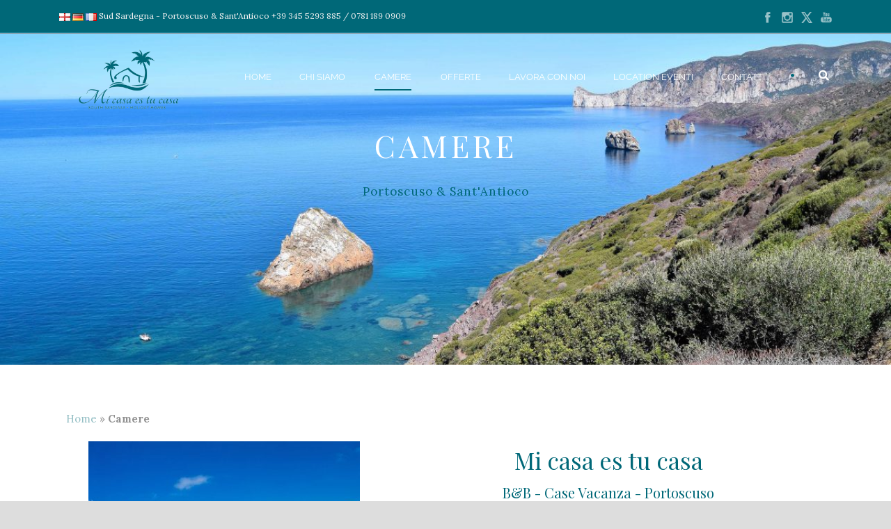

--- FILE ---
content_type: text/html; charset=UTF-8
request_url: https://www.micasaestucasabandb.com/camere-villa-appartamenti-sardegna-sud/
body_size: 18467
content:
<!DOCTYPE html>
<!--[if IE 7]><html class="ie ie7 ltie8 ltie9" lang="it-IT"><![endif]-->
<!--[if IE 8]><html class="ie ie8 ltie9" lang="it-IT"><![endif]-->
<!--[if !(IE 7) | !(IE 8)  ]><!-->
<html lang="it-IT">
<!--<![endif]-->
<head>
<meta charset="UTF-8" />
<meta name="viewport" content="initial-scale=1.0" />	
<link rel="pingback" href="https://www.micasaestucasabandb.com/xmlrpc.php" />
<meta name='robots' content='index, follow, max-image-preview:large, max-snippet:-1, max-video-preview:-1' />
<!-- This site is optimized with the Yoast SEO plugin v26.8 - https://yoast.com/product/yoast-seo-wordpress/ -->
<title>Mi casa es tu casa B&amp;B - Case Vacanza - Sardegna Sud</title>
<meta name="description" content="Mi casa es tu casa B&amp;B - Case Vacanza - Sardegna Sud Portoscuso e Sant&#039;Antioco. Camere matrimoniali con bagno, Ville e Appartamento al Centro" />
<link rel="canonical" href="https://www.micasaestucasabandb.com/camere-villa-appartamenti-sardegna-sud/" />
<meta property="og:locale" content="it_IT" />
<meta property="og:type" content="article" />
<meta property="og:title" content="Mi casa es tu casa Portoscuso" />
<meta property="og:description" content="Camere matrimoniali con bagno privato e non solo. A disposizione una Villa che può ospitare da un minimo di 2 fino a 8 persone." />
<meta property="og:url" content="https://www.micasaestucasabandb.com/camere-villa-appartamenti-sardegna-sud/" />
<meta property="og:site_name" content="Mi casa es tu casa" />
<meta property="article:publisher" content="https://www.facebook.com/micasaEStucasale/" />
<meta property="article:modified_time" content="2025-02-24T13:52:37+00:00" />
<meta property="og:image" content="https://www.micasaestucasabandb.com/wp-content/uploads/2018/11/Mi-casa-es-tu-casa-b-and-b-Veranda-esterna-con-cucina-3-1.jpg" />
<meta property="og:image:width" content="1080" />
<meta property="og:image:height" content="720" />
<meta property="og:image:type" content="image/jpeg" />
<meta name="twitter:card" content="summary_large_image" />
<meta name="twitter:title" content="Mi casa es tu casa Portoscuso" />
<meta name="twitter:description" content="Camere matrimoniali con bagno privato e non solo. A disposizione una Villa che può ospitare da un minimo di 2 fino a 8 persone." />
<meta name="twitter:site" content="@MercenaroG" />
<meta name="twitter:label1" content="Tempo di lettura stimato" />
<meta name="twitter:data1" content="3 minuti" />
<script type="application/ld+json" class="yoast-schema-graph">{"@context":"https://schema.org","@graph":[{"@type":["WebPage","RealEstateListing"],"@id":"https://www.micasaestucasabandb.com/camere-villa-appartamenti-sardegna-sud/","url":"https://www.micasaestucasabandb.com/camere-villa-appartamenti-sardegna-sud/","name":"Mi casa es tu casa B&B - Case Vacanza - Sardegna Sud","isPartOf":{"@id":"https://www.micasaestucasabandb.com/#website"},"primaryImageOfPage":{"@id":"https://www.micasaestucasabandb.com/camere-villa-appartamenti-sardegna-sud/#primaryimage"},"image":{"@id":"https://www.micasaestucasabandb.com/camere-villa-appartamenti-sardegna-sud/#primaryimage"},"thumbnailUrl":"https://www.micasaestucasabandb.com/wp-content/uploads/2018/04/panoramica-sotto-Torre.jpg","datePublished":"2022-07-31T04:06:05+00:00","dateModified":"2025-02-24T13:52:37+00:00","description":"Mi casa es tu casa B&B - Case Vacanza - Sardegna Sud Portoscuso e Sant'Antioco. Camere matrimoniali con bagno, Ville e Appartamento al Centro","breadcrumb":{"@id":"https://www.micasaestucasabandb.com/camere-villa-appartamenti-sardegna-sud/#breadcrumb"},"inLanguage":"it-IT","potentialAction":[{"@type":"ReadAction","target":["https://www.micasaestucasabandb.com/camere-villa-appartamenti-sardegna-sud/"]}]},{"@type":"ImageObject","inLanguage":"it-IT","@id":"https://www.micasaestucasabandb.com/camere-villa-appartamenti-sardegna-sud/#primaryimage","url":"https://www.micasaestucasabandb.com/wp-content/uploads/2018/04/panoramica-sotto-Torre.jpg","contentUrl":"https://www.micasaestucasabandb.com/wp-content/uploads/2018/04/panoramica-sotto-Torre.jpg","width":1200,"height":534,"caption":"Portoscuso vista dall alto"},{"@type":"BreadcrumbList","@id":"https://www.micasaestucasabandb.com/camere-villa-appartamenti-sardegna-sud/#breadcrumb","itemListElement":[{"@type":"ListItem","position":1,"name":"Home","item":"https://www.micasaestucasabandb.com/"},{"@type":"ListItem","position":2,"name":"Camere"}]},{"@type":"WebSite","@id":"https://www.micasaestucasabandb.com/#website","url":"https://www.micasaestucasabandb.com/","name":"Mi casa es tu casa","description":"Case Vacanza - B&amp;B - Sardegna Sud","publisher":{"@id":"https://www.micasaestucasabandb.com/#organization"},"alternateName":"Case Vacanza - B&B - Sardegna Sud","potentialAction":[{"@type":"SearchAction","target":{"@type":"EntryPoint","urlTemplate":"https://www.micasaestucasabandb.com/?s={search_term_string}"},"query-input":{"@type":"PropertyValueSpecification","valueRequired":true,"valueName":"search_term_string"}}],"inLanguage":"it-IT"},{"@type":"Organization","@id":"https://www.micasaestucasabandb.com/#organization","name":"Mi casa es tu casa","alternateName":"Case Vacanza Sud Sardegna","url":"https://www.micasaestucasabandb.com/","logo":{"@type":"ImageObject","inLanguage":"it-IT","@id":"https://www.micasaestucasabandb.com/#/schema/logo/image/","url":"https://www.micasaestucasabandb.com/wp-content/uploads/2023/10/Mi-casa-es-tu-casa-logo-WEB-bianco.gif","contentUrl":"https://www.micasaestucasabandb.com/wp-content/uploads/2023/10/Mi-casa-es-tu-casa-logo-WEB-bianco.gif","width":1280,"height":720,"caption":"Mi casa es tu casa"},"image":{"@id":"https://www.micasaestucasabandb.com/#/schema/logo/image/"},"sameAs":["https://www.facebook.com/micasaEStucasale/","https://x.com/MercenaroG","https://www.instagram.com/micasaestucasabandb/","https://www.linkedin.com/in/francesco-mercenaro-7097742a/","https://it.pinterest.com/mi2845/","https://www.youtube.com/@MicasaestucasaSudOvestSardegna/about"]}]}</script>
<!-- / Yoast SEO plugin. -->
<link rel='dns-prefetch' href='//fonts.googleapis.com' />
<link rel="alternate" type="application/rss+xml" title="Mi casa es tu casa &raquo; Feed" href="https://www.micasaestucasabandb.com/feed/" />
<link rel="alternate" type="application/rss+xml" title="Mi casa es tu casa &raquo; Feed dei commenti" href="https://www.micasaestucasabandb.com/comments/feed/" />
<link rel="alternate" title="oEmbed (JSON)" type="application/json+oembed" href="https://www.micasaestucasabandb.com/wp-json/oembed/1.0/embed?url=https%3A%2F%2Fwww.micasaestucasabandb.com%2Fcamere-villa-appartamenti-sardegna-sud%2F" />
<link rel="alternate" title="oEmbed (XML)" type="text/xml+oembed" href="https://www.micasaestucasabandb.com/wp-json/oembed/1.0/embed?url=https%3A%2F%2Fwww.micasaestucasabandb.com%2Fcamere-villa-appartamenti-sardegna-sud%2F&#038;format=xml" />
<style id='wp-img-auto-sizes-contain-inline-css' type='text/css'>
img:is([sizes=auto i],[sizes^="auto," i]){contain-intrinsic-size:3000px 1500px}
/*# sourceURL=wp-img-auto-sizes-contain-inline-css */
</style>
<!-- <link rel='stylesheet' id='sbi_styles-css' href='https://www.micasaestucasabandb.com/wp-content/plugins/instagram-feed/css/sbi-styles.min.css?ver=6.10.0' type='text/css' media='all' /> -->
<!-- <link rel='stylesheet' id='wp-block-library-css' href='https://www.micasaestucasabandb.com/wp-includes/css/dist/block-library/style.min.css?ver=6.9' type='text/css' media='all' /> -->
<link rel="stylesheet" type="text/css" href="//www.micasaestucasabandb.com/wp-content/cache/wpfc-minified/2zvvhx8e/hwywk.css" media="all"/>
<style id='classic-theme-styles-inline-css' type='text/css'>
/*! This file is auto-generated */
.wp-block-button__link{color:#fff;background-color:#32373c;border-radius:9999px;box-shadow:none;text-decoration:none;padding:calc(.667em + 2px) calc(1.333em + 2px);font-size:1.125em}.wp-block-file__button{background:#32373c;color:#fff;text-decoration:none}
/*# sourceURL=/wp-includes/css/classic-themes.min.css */
</style>
<style id='global-styles-inline-css' type='text/css'>
:root{--wp--preset--aspect-ratio--square: 1;--wp--preset--aspect-ratio--4-3: 4/3;--wp--preset--aspect-ratio--3-4: 3/4;--wp--preset--aspect-ratio--3-2: 3/2;--wp--preset--aspect-ratio--2-3: 2/3;--wp--preset--aspect-ratio--16-9: 16/9;--wp--preset--aspect-ratio--9-16: 9/16;--wp--preset--color--black: #000000;--wp--preset--color--cyan-bluish-gray: #abb8c3;--wp--preset--color--white: #ffffff;--wp--preset--color--pale-pink: #f78da7;--wp--preset--color--vivid-red: #cf2e2e;--wp--preset--color--luminous-vivid-orange: #ff6900;--wp--preset--color--luminous-vivid-amber: #fcb900;--wp--preset--color--light-green-cyan: #7bdcb5;--wp--preset--color--vivid-green-cyan: #00d084;--wp--preset--color--pale-cyan-blue: #8ed1fc;--wp--preset--color--vivid-cyan-blue: #0693e3;--wp--preset--color--vivid-purple: #9b51e0;--wp--preset--gradient--vivid-cyan-blue-to-vivid-purple: linear-gradient(135deg,rgb(6,147,227) 0%,rgb(155,81,224) 100%);--wp--preset--gradient--light-green-cyan-to-vivid-green-cyan: linear-gradient(135deg,rgb(122,220,180) 0%,rgb(0,208,130) 100%);--wp--preset--gradient--luminous-vivid-amber-to-luminous-vivid-orange: linear-gradient(135deg,rgb(252,185,0) 0%,rgb(255,105,0) 100%);--wp--preset--gradient--luminous-vivid-orange-to-vivid-red: linear-gradient(135deg,rgb(255,105,0) 0%,rgb(207,46,46) 100%);--wp--preset--gradient--very-light-gray-to-cyan-bluish-gray: linear-gradient(135deg,rgb(238,238,238) 0%,rgb(169,184,195) 100%);--wp--preset--gradient--cool-to-warm-spectrum: linear-gradient(135deg,rgb(74,234,220) 0%,rgb(151,120,209) 20%,rgb(207,42,186) 40%,rgb(238,44,130) 60%,rgb(251,105,98) 80%,rgb(254,248,76) 100%);--wp--preset--gradient--blush-light-purple: linear-gradient(135deg,rgb(255,206,236) 0%,rgb(152,150,240) 100%);--wp--preset--gradient--blush-bordeaux: linear-gradient(135deg,rgb(254,205,165) 0%,rgb(254,45,45) 50%,rgb(107,0,62) 100%);--wp--preset--gradient--luminous-dusk: linear-gradient(135deg,rgb(255,203,112) 0%,rgb(199,81,192) 50%,rgb(65,88,208) 100%);--wp--preset--gradient--pale-ocean: linear-gradient(135deg,rgb(255,245,203) 0%,rgb(182,227,212) 50%,rgb(51,167,181) 100%);--wp--preset--gradient--electric-grass: linear-gradient(135deg,rgb(202,248,128) 0%,rgb(113,206,126) 100%);--wp--preset--gradient--midnight: linear-gradient(135deg,rgb(2,3,129) 0%,rgb(40,116,252) 100%);--wp--preset--font-size--small: 13px;--wp--preset--font-size--medium: 20px;--wp--preset--font-size--large: 36px;--wp--preset--font-size--x-large: 42px;--wp--preset--spacing--20: 0.44rem;--wp--preset--spacing--30: 0.67rem;--wp--preset--spacing--40: 1rem;--wp--preset--spacing--50: 1.5rem;--wp--preset--spacing--60: 2.25rem;--wp--preset--spacing--70: 3.38rem;--wp--preset--spacing--80: 5.06rem;--wp--preset--shadow--natural: 6px 6px 9px rgba(0, 0, 0, 0.2);--wp--preset--shadow--deep: 12px 12px 50px rgba(0, 0, 0, 0.4);--wp--preset--shadow--sharp: 6px 6px 0px rgba(0, 0, 0, 0.2);--wp--preset--shadow--outlined: 6px 6px 0px -3px rgb(255, 255, 255), 6px 6px rgb(0, 0, 0);--wp--preset--shadow--crisp: 6px 6px 0px rgb(0, 0, 0);}:where(.is-layout-flex){gap: 0.5em;}:where(.is-layout-grid){gap: 0.5em;}body .is-layout-flex{display: flex;}.is-layout-flex{flex-wrap: wrap;align-items: center;}.is-layout-flex > :is(*, div){margin: 0;}body .is-layout-grid{display: grid;}.is-layout-grid > :is(*, div){margin: 0;}:where(.wp-block-columns.is-layout-flex){gap: 2em;}:where(.wp-block-columns.is-layout-grid){gap: 2em;}:where(.wp-block-post-template.is-layout-flex){gap: 1.25em;}:where(.wp-block-post-template.is-layout-grid){gap: 1.25em;}.has-black-color{color: var(--wp--preset--color--black) !important;}.has-cyan-bluish-gray-color{color: var(--wp--preset--color--cyan-bluish-gray) !important;}.has-white-color{color: var(--wp--preset--color--white) !important;}.has-pale-pink-color{color: var(--wp--preset--color--pale-pink) !important;}.has-vivid-red-color{color: var(--wp--preset--color--vivid-red) !important;}.has-luminous-vivid-orange-color{color: var(--wp--preset--color--luminous-vivid-orange) !important;}.has-luminous-vivid-amber-color{color: var(--wp--preset--color--luminous-vivid-amber) !important;}.has-light-green-cyan-color{color: var(--wp--preset--color--light-green-cyan) !important;}.has-vivid-green-cyan-color{color: var(--wp--preset--color--vivid-green-cyan) !important;}.has-pale-cyan-blue-color{color: var(--wp--preset--color--pale-cyan-blue) !important;}.has-vivid-cyan-blue-color{color: var(--wp--preset--color--vivid-cyan-blue) !important;}.has-vivid-purple-color{color: var(--wp--preset--color--vivid-purple) !important;}.has-black-background-color{background-color: var(--wp--preset--color--black) !important;}.has-cyan-bluish-gray-background-color{background-color: var(--wp--preset--color--cyan-bluish-gray) !important;}.has-white-background-color{background-color: var(--wp--preset--color--white) !important;}.has-pale-pink-background-color{background-color: var(--wp--preset--color--pale-pink) !important;}.has-vivid-red-background-color{background-color: var(--wp--preset--color--vivid-red) !important;}.has-luminous-vivid-orange-background-color{background-color: var(--wp--preset--color--luminous-vivid-orange) !important;}.has-luminous-vivid-amber-background-color{background-color: var(--wp--preset--color--luminous-vivid-amber) !important;}.has-light-green-cyan-background-color{background-color: var(--wp--preset--color--light-green-cyan) !important;}.has-vivid-green-cyan-background-color{background-color: var(--wp--preset--color--vivid-green-cyan) !important;}.has-pale-cyan-blue-background-color{background-color: var(--wp--preset--color--pale-cyan-blue) !important;}.has-vivid-cyan-blue-background-color{background-color: var(--wp--preset--color--vivid-cyan-blue) !important;}.has-vivid-purple-background-color{background-color: var(--wp--preset--color--vivid-purple) !important;}.has-black-border-color{border-color: var(--wp--preset--color--black) !important;}.has-cyan-bluish-gray-border-color{border-color: var(--wp--preset--color--cyan-bluish-gray) !important;}.has-white-border-color{border-color: var(--wp--preset--color--white) !important;}.has-pale-pink-border-color{border-color: var(--wp--preset--color--pale-pink) !important;}.has-vivid-red-border-color{border-color: var(--wp--preset--color--vivid-red) !important;}.has-luminous-vivid-orange-border-color{border-color: var(--wp--preset--color--luminous-vivid-orange) !important;}.has-luminous-vivid-amber-border-color{border-color: var(--wp--preset--color--luminous-vivid-amber) !important;}.has-light-green-cyan-border-color{border-color: var(--wp--preset--color--light-green-cyan) !important;}.has-vivid-green-cyan-border-color{border-color: var(--wp--preset--color--vivid-green-cyan) !important;}.has-pale-cyan-blue-border-color{border-color: var(--wp--preset--color--pale-cyan-blue) !important;}.has-vivid-cyan-blue-border-color{border-color: var(--wp--preset--color--vivid-cyan-blue) !important;}.has-vivid-purple-border-color{border-color: var(--wp--preset--color--vivid-purple) !important;}.has-vivid-cyan-blue-to-vivid-purple-gradient-background{background: var(--wp--preset--gradient--vivid-cyan-blue-to-vivid-purple) !important;}.has-light-green-cyan-to-vivid-green-cyan-gradient-background{background: var(--wp--preset--gradient--light-green-cyan-to-vivid-green-cyan) !important;}.has-luminous-vivid-amber-to-luminous-vivid-orange-gradient-background{background: var(--wp--preset--gradient--luminous-vivid-amber-to-luminous-vivid-orange) !important;}.has-luminous-vivid-orange-to-vivid-red-gradient-background{background: var(--wp--preset--gradient--luminous-vivid-orange-to-vivid-red) !important;}.has-very-light-gray-to-cyan-bluish-gray-gradient-background{background: var(--wp--preset--gradient--very-light-gray-to-cyan-bluish-gray) !important;}.has-cool-to-warm-spectrum-gradient-background{background: var(--wp--preset--gradient--cool-to-warm-spectrum) !important;}.has-blush-light-purple-gradient-background{background: var(--wp--preset--gradient--blush-light-purple) !important;}.has-blush-bordeaux-gradient-background{background: var(--wp--preset--gradient--blush-bordeaux) !important;}.has-luminous-dusk-gradient-background{background: var(--wp--preset--gradient--luminous-dusk) !important;}.has-pale-ocean-gradient-background{background: var(--wp--preset--gradient--pale-ocean) !important;}.has-electric-grass-gradient-background{background: var(--wp--preset--gradient--electric-grass) !important;}.has-midnight-gradient-background{background: var(--wp--preset--gradient--midnight) !important;}.has-small-font-size{font-size: var(--wp--preset--font-size--small) !important;}.has-medium-font-size{font-size: var(--wp--preset--font-size--medium) !important;}.has-large-font-size{font-size: var(--wp--preset--font-size--large) !important;}.has-x-large-font-size{font-size: var(--wp--preset--font-size--x-large) !important;}
:where(.wp-block-post-template.is-layout-flex){gap: 1.25em;}:where(.wp-block-post-template.is-layout-grid){gap: 1.25em;}
:where(.wp-block-term-template.is-layout-flex){gap: 1.25em;}:where(.wp-block-term-template.is-layout-grid){gap: 1.25em;}
:where(.wp-block-columns.is-layout-flex){gap: 2em;}:where(.wp-block-columns.is-layout-grid){gap: 2em;}
:root :where(.wp-block-pullquote){font-size: 1.5em;line-height: 1.6;}
/*# sourceURL=global-styles-inline-css */
</style>
<!-- <link rel='stylesheet' id='azurecurve-flags-css' href='https://www.micasaestucasabandb.com/wp-content/plugins/azurecurve-flags/style.css?ver=6.9' type='text/css' media='all' /> -->
<!-- <link rel='stylesheet' id='contact-form-7-css' href='https://www.micasaestucasabandb.com/wp-content/plugins/contact-form-7/includes/css/styles.css?ver=6.1.4' type='text/css' media='all' /> -->
<!-- <link rel='stylesheet' id='hotel-style-css' href='https://www.micasaestucasabandb.com/wp-content/plugins/gdlr-hotel/gdlr-hotel.css?ver=6.9' type='text/css' media='all' /> -->
<!-- <link rel='stylesheet' id='style-css' href='https://www.micasaestucasabandb.com/wp-content/themes/hotel-master-child/style.css?ver=6.9' type='text/css' media='all' /> -->
<link rel="stylesheet" type="text/css" href="//www.micasaestucasabandb.com/wp-content/cache/wpfc-minified/klrj70tc/hwywk.css" media="all"/>
<link rel='stylesheet' id='Playfair-Display-google-font-css' href='https://fonts.googleapis.com/css?family=Playfair+Display%3Aregular%2Citalic%2C700%2C700italic%2C900%2C900italic&#038;subset=vietnamese%2Clatin-ext%2Ccyrillic%2Clatin&#038;ver=6.9' type='text/css' media='all' />
<link rel='stylesheet' id='Montserrat-google-font-css' href='https://fonts.googleapis.com/css?family=Montserrat%3A100%2C100italic%2C200%2C200italic%2C300%2C300italic%2Cregular%2Citalic%2C500%2C500italic%2C600%2C600italic%2C700%2C700italic%2C800%2C800italic%2C900%2C900italic&#038;subset=vietnamese%2Clatin-ext%2Ccyrillic%2Ccyrillic-ext%2Clatin&#038;ver=6.9' type='text/css' media='all' />
<link rel='stylesheet' id='Lora-google-font-css' href='https://fonts.googleapis.com/css?family=Lora%3Aregular%2Citalic%2C700%2C700italic&#038;subset=vietnamese%2Clatin-ext%2Ccyrillic%2Ccyrillic-ext%2Clatin&#038;ver=6.9' type='text/css' media='all' />
<link rel='stylesheet' id='Raleway-google-font-css' href='https://fonts.googleapis.com/css?family=Raleway%3A100%2C100italic%2C200%2C200italic%2C300%2C300italic%2Cregular%2Citalic%2C500%2C500italic%2C600%2C600italic%2C700%2C700italic%2C800%2C800italic%2C900%2C900italic&#038;subset=latin-ext%2Clatin&#038;ver=6.9' type='text/css' media='all' />
<link rel='stylesheet' id='Dancing-Script-google-font-css' href='https://fonts.googleapis.com/css?family=Dancing+Script%3Aregular%2C700&#038;subset=vietnamese%2Clatin-ext%2Clatin&#038;ver=6.9' type='text/css' media='all' />
<!-- <link rel='stylesheet' id='superfish-css' href='https://www.micasaestucasabandb.com/wp-content/themes/hotelmaster/plugins/superfish/css/superfish.css?ver=6.9' type='text/css' media='all' /> -->
<!-- <link rel='stylesheet' id='dlmenu-css' href='https://www.micasaestucasabandb.com/wp-content/themes/hotelmaster/plugins/dl-menu/component.css?ver=6.9' type='text/css' media='all' /> -->
<!-- <link rel='stylesheet' id='font-awesome-css' href='https://www.micasaestucasabandb.com/wp-content/plugins/elementor/assets/lib/font-awesome/css/font-awesome.min.css?ver=4.7.0' type='text/css' media='all' /> -->
<!-- <link rel='stylesheet' id='jquery-fancybox-css' href='https://www.micasaestucasabandb.com/wp-content/themes/hotelmaster/plugins/fancybox/jquery.fancybox.css?ver=6.9' type='text/css' media='all' /> -->
<!-- <link rel='stylesheet' id='hotelmaster-flexslider-css' href='https://www.micasaestucasabandb.com/wp-content/themes/hotelmaster/plugins/flexslider/flexslider.css?ver=6.9' type='text/css' media='all' /> -->
<!-- <link rel='stylesheet' id='style-responsive-css' href='https://www.micasaestucasabandb.com/wp-content/themes/hotelmaster/stylesheet/style-responsive.css?ver=6.9' type='text/css' media='all' /> -->
<!-- <link rel='stylesheet' id='style-custom-css' href='https://www.micasaestucasabandb.com/wp-content/themes/hotelmaster/stylesheet/style-custom.css?1768223888&#038;ver=6.9' type='text/css' media='all' /> -->
<!-- <link rel='stylesheet' id='ms-main-css' href='https://www.micasaestucasabandb.com/wp-content/plugins/masterslider/public/assets/css/masterslider.main.css?ver=3.7.12' type='text/css' media='all' /> -->
<!-- <link rel='stylesheet' id='ms-custom-css' href='https://www.micasaestucasabandb.com/wp-content/uploads/masterslider/custom.css?ver=13.6' type='text/css' media='all' /> -->
<!-- <link rel='stylesheet' id='elementor-icons-css' href='https://www.micasaestucasabandb.com/wp-content/plugins/elementor/assets/lib/eicons/css/elementor-icons.min.css?ver=5.46.0' type='text/css' media='all' /> -->
<!-- <link rel='stylesheet' id='elementor-frontend-css' href='https://www.micasaestucasabandb.com/wp-content/plugins/elementor/assets/css/frontend.min.css?ver=3.34.2' type='text/css' media='all' /> -->
<link rel="stylesheet" type="text/css" href="//www.micasaestucasabandb.com/wp-content/cache/wpfc-minified/96qr5tno/hwywm.css" media="all"/>
<link rel='stylesheet' id='elementor-post-6-css' href='https://www.micasaestucasabandb.com/wp-content/uploads/elementor/css/post-6.css?ver=1768981951' type='text/css' media='all' />
<!-- <link rel='stylesheet' id='font-awesome-5-all-css' href='https://www.micasaestucasabandb.com/wp-content/plugins/elementor/assets/lib/font-awesome/css/all.min.css?ver=3.34.2' type='text/css' media='all' /> -->
<!-- <link rel='stylesheet' id='font-awesome-4-shim-css' href='https://www.micasaestucasabandb.com/wp-content/plugins/elementor/assets/lib/font-awesome/css/v4-shims.min.css?ver=3.34.2' type='text/css' media='all' /> -->
<!-- <link rel='stylesheet' id='sbistyles-css' href='https://www.micasaestucasabandb.com/wp-content/plugins/instagram-feed/css/sbi-styles.min.css?ver=6.10.0' type='text/css' media='all' /> -->
<!-- <link rel='stylesheet' id='widget-image-css' href='https://www.micasaestucasabandb.com/wp-content/plugins/elementor/assets/css/widget-image.min.css?ver=3.34.2' type='text/css' media='all' /> -->
<!-- <link rel='stylesheet' id='widget-heading-css' href='https://www.micasaestucasabandb.com/wp-content/plugins/elementor/assets/css/widget-heading.min.css?ver=3.34.2' type='text/css' media='all' /> -->
<link rel="stylesheet" type="text/css" href="//www.micasaestucasabandb.com/wp-content/cache/wpfc-minified/djqwf9ih/hx36p.css" media="all"/>
<link rel='stylesheet' id='elementor-post-4919-css' href='https://www.micasaestucasabandb.com/wp-content/uploads/elementor/css/post-4919.css?ver=1768982328' type='text/css' media='all' />
<!-- <link rel='stylesheet' id='elementor-gf-local-raleway-css' href='https://www.micasaestucasabandb.com/wp-content/uploads/elementor/google-fonts/css/raleway.css?ver=1742282369' type='text/css' media='all' /> -->
<link rel="stylesheet" type="text/css" href="//www.micasaestucasabandb.com/wp-content/cache/wpfc-minified/8undst/hx36j.css" media="all"/>
<script type="text/javascript" src="https://www.micasaestucasabandb.com/wp-includes/js/jquery/jquery.min.js?ver=3.7.1" id="jquery-core-js"></script>
<script type="text/javascript" src="https://www.micasaestucasabandb.com/wp-includes/js/jquery/jquery-migrate.min.js?ver=3.4.1" id="jquery-migrate-js"></script>
<script type="text/javascript" src="https://www.micasaestucasabandb.com/wp-content/plugins/masterslider/includes/modules/elementor/assets/js/elementor-widgets.js?ver=3.7.12" id="masterslider-elementor-widgets-js"></script>
<script type="text/javascript" src="https://www.micasaestucasabandb.com/wp-content/plugins/elementor/assets/lib/font-awesome/js/v4-shims.min.js?ver=3.34.2" id="font-awesome-4-shim-js"></script>
<link rel="https://api.w.org/" href="https://www.micasaestucasabandb.com/wp-json/" /><link rel="alternate" title="JSON" type="application/json" href="https://www.micasaestucasabandb.com/wp-json/wp/v2/pages/4919" /><link rel="EditURI" type="application/rsd+xml" title="RSD" href="https://www.micasaestucasabandb.com/xmlrpc.php?rsd" />
<meta name="generator" content="WordPress 6.9" />
<link rel='shortlink' href='https://www.micasaestucasabandb.com/?p=4919' />
<script>var ms_grabbing_curosr='https://www.micasaestucasabandb.com/wp-content/plugins/masterslider/public/assets/css/common/grabbing.cur',ms_grab_curosr='https://www.micasaestucasabandb.com/wp-content/plugins/masterslider/public/assets/css/common/grab.cur';</script>
<meta name="generator" content="MasterSlider 3.7.12 - Responsive Touch Image Slider" />
<!-- load the script for older ie version -->
<!--[if lt IE 9]>
<script src="https://www.micasaestucasabandb.com/wp-content/themes/hotelmaster/javascript/html5.js" type="text/javascript"></script>
<script src="https://www.micasaestucasabandb.com/wp-content/themes/hotelmaster/plugins/easy-pie-chart/excanvas.js" type="text/javascript"></script>
<![endif]-->
<meta name="generator" content="Elementor 3.34.2; features: additional_custom_breakpoints; settings: css_print_method-external, google_font-enabled, font_display-swap">
<style type="text/css">.recentcomments a{display:inline !important;padding:0 !important;margin:0 !important;}</style>			<style>
.e-con.e-parent:nth-of-type(n+4):not(.e-lazyloaded):not(.e-no-lazyload),
.e-con.e-parent:nth-of-type(n+4):not(.e-lazyloaded):not(.e-no-lazyload) * {
background-image: none !important;
}
@media screen and (max-height: 1024px) {
.e-con.e-parent:nth-of-type(n+3):not(.e-lazyloaded):not(.e-no-lazyload),
.e-con.e-parent:nth-of-type(n+3):not(.e-lazyloaded):not(.e-no-lazyload) * {
background-image: none !important;
}
}
@media screen and (max-height: 640px) {
.e-con.e-parent:nth-of-type(n+2):not(.e-lazyloaded):not(.e-no-lazyload),
.e-con.e-parent:nth-of-type(n+2):not(.e-lazyloaded):not(.e-no-lazyload) * {
background-image: none !important;
}
}
</style>
<!-- Google Tag Manager -->
<script>
(function(w,d,s,l,i){
w[l]=w[l]||[];
w[l].push({'gtm.start': new Date().getTime(),event:'gtm.js'});
var f=d.getElementsByTagName(s)[0],
j=d.createElement(s),dl=l!='dataLayer'?'&l='+l:'';
j.async=true;
j.src='https://www.googletagmanager.com/gtm.js?id='+i+dl;
f.parentNode.insertBefore(j,f);
})(window,document,'script','dataLayer','GTM-5SRWT3F');
</script>
<!-- End Google Tag Manager -->
<noscript>
<iframe src="https://www.googletagmanager.com/ns.html?id=GTM-5SRWT3F"
height="0" width="0" style="display:none;visibility:hidden"></iframe>
</noscript>
<!-- End Google Tag Manager (noscript) -->
<link rel="icon" href="https://www.micasaestucasabandb.com/wp-content/uploads/2018/11/cropped-Mi-casa-es-tu-casa-b-and-b-Veranda-esterna-con-cucina-3-1-32x32.jpg" sizes="32x32" />
<link rel="icon" href="https://www.micasaestucasabandb.com/wp-content/uploads/2018/11/cropped-Mi-casa-es-tu-casa-b-and-b-Veranda-esterna-con-cucina-3-1-192x192.jpg" sizes="192x192" />
<link rel="apple-touch-icon" href="https://www.micasaestucasabandb.com/wp-content/uploads/2018/11/cropped-Mi-casa-es-tu-casa-b-and-b-Veranda-esterna-con-cucina-3-1-180x180.jpg" />
<meta name="msapplication-TileImage" content="https://www.micasaestucasabandb.com/wp-content/uploads/2018/11/cropped-Mi-casa-es-tu-casa-b-and-b-Veranda-esterna-con-cucina-3-1-270x270.jpg" />
<style type="text/css" id="wp-custom-css">
.gdlr-page-title-wrapper {
background-size: cover;
}		</style>
</head>
<body class="wp-singular page-template-default page page-id-4919 wp-custom-logo wp-theme-hotelmaster wp-child-theme-hotel-master-child _masterslider _msp_version_3.7.12  hotelmaster-button-classic-style  header-style-1  hotelmaster-classic-style  hotelmaster-single-classic-style elementor-default elementor-kit-6 elementor-page elementor-page-4919">
<div class="body-wrapper  float-menu gdlr-icon-dark gdlr-header-transparent" data-home="https://www.micasaestucasabandb.com" >
<header class="gdlr-header-wrapper">
<!-- top navigation -->
<div class="top-navigation-wrapper">
<div class="top-navigation-container container">
<div class="top-navigation-left">
<div class="top-navigation-left-text">
<a href="https://eng.micasaestucasabandb.com/"><img class='azc_flags' src='https://www.micasaestucasabandb.com/wp-content/plugins/azurecurve-flags/images/england.png' alt= 'England' />
<a href="https://de.micasaestucasabandb.com"><img class='azc_flags' src='https://www.micasaestucasabandb.com/wp-content/plugins/azurecurve-flags/images/de.png' alt= 'Germany' />
<a href="https://fr.micasaestucasabandb.com"><img class='azc_flags' src='https://www.micasaestucasabandb.com/wp-content/plugins/azurecurve-flags/images/fr.png' alt= 'France' />
Sud Sardegna - Portoscuso & Sant'Antioco +39 345 5293 885 / 0781 189 0909					</div>
</div>
<div class="top-navigation-right">
<div class="top-social-wrapper">
<div class="social-icon gdlr-type-light">
<a href="https://www.facebook.com/micasaEStucasale/" target="_blank" >
<img width="32" height="32" src="https://www.micasaestucasabandb.com/wp-content/themes/hotelmaster/images/light/social-icon/facebook.png" alt="Facebook" />
</a>
</div>
<div class="social-icon gdlr-type-light">
<a href="https://www.instagram.com/micasaestucasabandb" target="_blank" >
<img width="32" height="32" src="https://www.micasaestucasabandb.com/wp-content/themes/hotelmaster/images/light/social-icon/instagram.png" alt="Instagram" />
</a>
</div>
<div class="social-icon gdlr-type-light">
<a href="https://twitter.com/MercenaroG" target="_blank" >
<img width="32" height="32" src="https://www.micasaestucasabandb.com/wp-content/themes/hotelmaster/images/light/social-icon/twitter.png" alt="Twitter" />
</a>
</div>
<div class="social-icon gdlr-type-light">
<a href="https://www.youtube.com/channel/UC4c8VYXBqAHYUtIO6BI6vpA?view_as=subscriber" target="_blank" >
<img loading="lazy" width="32" height="32" src="https://www.micasaestucasabandb.com/wp-content/themes/hotelmaster/images/light/social-icon/youtube.png" alt="Youtube" />
</a>
</div>
<div class="clear"></div>					</div>
</div>
<div class="clear"></div>
</div>
</div>
<div class="top-navigation-divider"></div>
<!-- logo -->
<div class="gdlr-header-inner">
<div class="gdlr-header-inner-overlay" ></div>			<div class="gdlr-header-container container">
<!-- logo -->
<div class="gdlr-logo">
<div class="gdlr-logo-inner">
<a href="https://www.micasaestucasabandb.com" >
<img src="https://www.micasaestucasabandb.com/wp-content/uploads/2023/10/Mi-casa-es-tu-casa-logo-WEB.gif" alt=""  data-normal="https://www.micasaestucasabandb.com/wp-content/uploads/2023/10/Mi-casa-es-tu-casa-logo-WEB.gif"  />						</a>
<div class="gdlr-responsive-navigation dl-menuwrapper" id="gdlr-responsive-navigation" ><button class="dl-trigger">Open Menu</button><ul id="menu-menu-1" class="dl-menu gdlr-main-mobile-menu"><li id="menu-item-10933" class="menu-item menu-item-type-post_type menu-item-object-page menu-item-home menu-item-10933"><a href="https://www.micasaestucasabandb.com/">Home</a></li>
<li id="menu-item-10019" class="menu-item menu-item-type-post_type menu-item-object-page menu-item-has-children menu-item-10019"><a href="https://www.micasaestucasabandb.com/chi-siamo/">Chi siamo</a>
<ul class="dl-submenu">
<li id="menu-item-10016" class="menu-item menu-item-type-post_type menu-item-object-page menu-item-10016"><a href="https://www.micasaestucasabandb.com/escursioni-sardegna-sud-ovest/">Bike Tours Sardegna Sud</a></li>
<li id="menu-item-10022" class="menu-item menu-item-type-post_type menu-item-object-page menu-item-10022"><a href="https://www.micasaestucasabandb.com/escursioni-in-barca/">Escursioni in Barca</a></li>
<li id="menu-item-10021" class="menu-item menu-item-type-post_type menu-item-object-page menu-item-10021"><a href="https://www.micasaestucasabandb.com/dove-siamo/">Dove siamo</a></li>
<li id="menu-item-10030" class="menu-item menu-item-type-post_type menu-item-object-page menu-item-10030"><a href="https://www.micasaestucasabandb.com/guida-mappe-sud-sardegna/">Mappe Sardegna Sud Ovest</a></li>
<li id="menu-item-10027" class="menu-item menu-item-type-post_type menu-item-object-page menu-item-10027"><a href="https://www.micasaestucasabandb.com/le-nostre-foto/">Le nostre foto</a></li>
</ul>
</li>
<li id="menu-item-10017" class="menu-item menu-item-type-post_type menu-item-object-page current-menu-item page_item page-item-4919 current_page_item menu-item-has-children menu-item-10017"><a href="https://www.micasaestucasabandb.com/camere-villa-appartamenti-sardegna-sud/" aria-current="page">Camere</a>
<ul class="dl-submenu">
<li id="menu-item-11398" class="menu-item menu-item-type-custom menu-item-object-custom menu-item-11398"><a href="https://www.micasaestucasabandb.com/room/mi-casa-es-tu-casa-79-casa-vacanze-portoscuso/">Mi casa es tu casa 79</a></li>
<li id="menu-item-11399" class="menu-item menu-item-type-custom menu-item-object-custom menu-item-has-children menu-item-11399"><a href="https://www.micasaestucasabandb.com/room/mi-casa-es-tu-casa-104/">Mi casa es tu casa 104</a>
<ul class="dl-submenu">
<li id="menu-item-11406" class="menu-item menu-item-type-custom menu-item-object-custom menu-item-11406"><a href="https://www.micasaestucasabandb.com/room/mi-casa-es-tu-casa-music-room/">Music Room Double Room</a></li>
<li id="menu-item-11407" class="menu-item menu-item-type-custom menu-item-object-custom menu-item-11407"><a href="https://www.micasaestucasabandb.com/room/mi-casa-es-tu-casa-picture-room/">Picture Room Double Room</a></li>
<li id="menu-item-11408" class="menu-item menu-item-type-custom menu-item-object-custom menu-item-11408"><a href="https://www.micasaestucasabandb.com/room/mi-casa-es-tu-casa-cinema-room/">Cinema Room Double Room</a></li>
</ul>
</li>
<li id="menu-item-11400" class="menu-item menu-item-type-custom menu-item-object-custom menu-item-11400"><a href="https://www.micasaestucasabandb.com/room/mi-casa-es-tu-casa-50/">Mi casa es tu casa 50</a></li>
</ul>
</li>
<li id="menu-item-10036" class="menu-item menu-item-type-post_type menu-item-object-page menu-item-10036"><a href="https://www.micasaestucasabandb.com/offerte/">Offerte</a></li>
<li id="menu-item-10026" class="menu-item menu-item-type-post_type menu-item-object-page menu-item-10026"><a href="https://www.micasaestucasabandb.com/lavora-con-noi/">Lavora con noi</a></li>
<li id="menu-item-10028" class="menu-item menu-item-type-post_type menu-item-object-page menu-item-10028"><a href="https://www.micasaestucasabandb.com/location-eventi-sud-sardegna/">Location Eventi</a></li>
<li id="menu-item-10020" class="menu-item menu-item-type-post_type menu-item-object-page menu-item-has-children menu-item-10020"><a href="https://www.micasaestucasabandb.com/contact-page/">Contatti</a>
<ul class="dl-submenu">
<li id="menu-item-10667" class="menu-item menu-item-type-post_type menu-item-object-page menu-item-10667"><a href="https://www.micasaestucasabandb.com/south-sardinia-blog/">Sardegna on-line</a></li>
<li id="menu-item-10040" class="menu-item menu-item-type-post_type menu-item-object-page menu-item-privacy-policy menu-item-10040"><a rel="privacy-policy" href="https://www.micasaestucasabandb.com/privacy-policy/">Privacy Policy</a></li>
<li id="menu-item-10043" class="menu-item menu-item-type-post_type menu-item-object-page menu-item-10043"><a href="https://www.micasaestucasabandb.com/terms-conditions/">Terms &#038; Conditions</a></li>
</ul>
</li>
</ul></div>					</div>
</div>
<!-- navigation -->
<div class="gdlr-navigation-wrapper"><nav class="gdlr-navigation" id="gdlr-main-navigation" role="navigation"><ul id="menu-menu-2" class="sf-menu gdlr-main-menu"><li  class="menu-item menu-item-type-post_type menu-item-object-page menu-item-home menu-item-10933menu-item menu-item-type-post_type menu-item-object-page menu-item-home menu-item-10933 gdlr-normal-menu"><a href="https://www.micasaestucasabandb.com/">Home</a></li>
<li  class="menu-item menu-item-type-post_type menu-item-object-page menu-item-has-children menu-item-10019menu-item menu-item-type-post_type menu-item-object-page menu-item-has-children menu-item-10019 gdlr-normal-menu"><a href="https://www.micasaestucasabandb.com/chi-siamo/" class="sf-with-ul-pre">Chi siamo</a>
<ul class="sub-menu">
<li  class="menu-item menu-item-type-post_type menu-item-object-page menu-item-10016"><a href="https://www.micasaestucasabandb.com/escursioni-sardegna-sud-ovest/">Bike Tours Sardegna Sud</a></li>
<li  class="menu-item menu-item-type-post_type menu-item-object-page menu-item-10022"><a href="https://www.micasaestucasabandb.com/escursioni-in-barca/">Escursioni in Barca</a></li>
<li  class="menu-item menu-item-type-post_type menu-item-object-page menu-item-10021"><a href="https://www.micasaestucasabandb.com/dove-siamo/">Dove siamo</a></li>
<li  class="menu-item menu-item-type-post_type menu-item-object-page menu-item-10030"><a href="https://www.micasaestucasabandb.com/guida-mappe-sud-sardegna/">Mappe Sardegna Sud Ovest</a></li>
<li  class="menu-item menu-item-type-post_type menu-item-object-page menu-item-10027"><a href="https://www.micasaestucasabandb.com/le-nostre-foto/">Le nostre foto</a></li>
</ul>
</li>
<li  class="menu-item menu-item-type-post_type menu-item-object-page current-menu-item page_item page-item-4919 current_page_item menu-item-has-children menu-item-10017menu-item menu-item-type-post_type menu-item-object-page current-menu-item page_item page-item-4919 current_page_item menu-item-has-children menu-item-10017 gdlr-normal-menu"><a href="https://www.micasaestucasabandb.com/camere-villa-appartamenti-sardegna-sud/" class="sf-with-ul-pre">Camere</a>
<ul class="sub-menu">
<li  class="menu-item menu-item-type-custom menu-item-object-custom menu-item-11398"><a href="https://www.micasaestucasabandb.com/room/mi-casa-es-tu-casa-79-casa-vacanze-portoscuso/">Mi casa es tu casa 79</a></li>
<li  class="menu-item menu-item-type-custom menu-item-object-custom menu-item-has-children menu-item-11399"><a href="https://www.micasaestucasabandb.com/room/mi-casa-es-tu-casa-104/" class="sf-with-ul-pre">Mi casa es tu casa 104</a>
<ul class="sub-menu">
<li  class="menu-item menu-item-type-custom menu-item-object-custom menu-item-11406"><a href="https://www.micasaestucasabandb.com/room/mi-casa-es-tu-casa-music-room/">Music Room Double Room</a></li>
<li  class="menu-item menu-item-type-custom menu-item-object-custom menu-item-11407"><a href="https://www.micasaestucasabandb.com/room/mi-casa-es-tu-casa-picture-room/">Picture Room Double Room</a></li>
<li  class="menu-item menu-item-type-custom menu-item-object-custom menu-item-11408"><a href="https://www.micasaestucasabandb.com/room/mi-casa-es-tu-casa-cinema-room/">Cinema Room Double Room</a></li>
</ul>
</li>
<li  class="menu-item menu-item-type-custom menu-item-object-custom menu-item-11400"><a href="https://www.micasaestucasabandb.com/room/mi-casa-es-tu-casa-50/">Mi casa es tu casa 50</a></li>
</ul>
</li>
<li  class="menu-item menu-item-type-post_type menu-item-object-page menu-item-10036menu-item menu-item-type-post_type menu-item-object-page menu-item-10036 gdlr-normal-menu"><a href="https://www.micasaestucasabandb.com/offerte/">Offerte</a></li>
<li  class="menu-item menu-item-type-post_type menu-item-object-page menu-item-10026menu-item menu-item-type-post_type menu-item-object-page menu-item-10026 gdlr-normal-menu"><a href="https://www.micasaestucasabandb.com/lavora-con-noi/">Lavora con noi</a></li>
<li  class="menu-item menu-item-type-post_type menu-item-object-page menu-item-10028menu-item menu-item-type-post_type menu-item-object-page menu-item-10028 gdlr-normal-menu"><a href="https://www.micasaestucasabandb.com/location-eventi-sud-sardegna/">Location Eventi</a></li>
<li  class="menu-item menu-item-type-post_type menu-item-object-page menu-item-has-children menu-item-10020menu-item menu-item-type-post_type menu-item-object-page menu-item-has-children menu-item-10020 gdlr-normal-menu"><a href="https://www.micasaestucasabandb.com/contact-page/" class="sf-with-ul-pre">Contatti</a>
<ul class="sub-menu">
<li  class="menu-item menu-item-type-post_type menu-item-object-page menu-item-10667"><a href="https://www.micasaestucasabandb.com/south-sardinia-blog/">Sardegna on-line</a></li>
<li  class="menu-item menu-item-type-post_type menu-item-object-page menu-item-privacy-policy menu-item-10040"><a href="https://www.micasaestucasabandb.com/privacy-policy/">Privacy Policy</a></li>
<li  class="menu-item menu-item-type-post_type menu-item-object-page menu-item-10043"><a href="https://www.micasaestucasabandb.com/terms-conditions/">Terms &#038; Conditions</a></li>
</ul>
</li>
</ul></nav>	
<span class="gdlr-menu-search-button-sep">•</span>
<i class="fa fa-search icon-search gdlr-menu-search-button" id="gdlr-menu-search-button" ></i>
<div class="gdlr-menu-search-wrap">
<div class="gdlr-menu-search" id="gdlr-menu-search">
<form method="get" id="searchform" action="https://www.micasaestucasabandb.com/">
<div class="search-text">
<input type="text" value="Type Keywords" name="s" autocomplete="off" data-default="Type Keywords" />
</div>
<input type="submit" value="" />
<div class="clear"></div>
</form>	
</div>		
</div>		
<div class="gdlr-navigation-gimmick " id="gdlr-navigation-gimmick"></div><div class="clear"></div></div>
<div class="clear"></div>
</div>
</div>
</header>
<div id="gdlr-header-substitute" ></div>
<div class="gdlr-page-title-wrapper"  >
<div class="gdlr-page-title-overlay"></div>
<div class="gdlr-page-title-container container" >
<h1 class="gdlr-page-title">Camere</h1>
<span class="gdlr-page-caption">Portoscuso & Sant'Antioco</span>
</div>	
</div>	
<!-- is search -->	<div class="content-wrapper">
<div class="gdlr-content">
<!-- Above Sidebar Section-->
<!-- Sidebar With Content Section-->
<div class="main-content-container container gdlr-item-start-content ">
<div class="gdlr-item gdlr-main-content ">
<div data-elementor-type="wp-page" data-elementor-id="4919" class="elementor elementor-4919">
<section class="elementor-section elementor-top-section elementor-element elementor-element-0fcab34 elementor-section-boxed elementor-section-height-default elementor-section-height-default" data-id="0fcab34" data-element_type="section">
<div class="elementor-container elementor-column-gap-default">
<div class="elementor-column elementor-col-100 elementor-top-column elementor-element elementor-element-afea0f2" data-id="afea0f2" data-element_type="column">
<div class="elementor-widget-wrap elementor-element-populated">
<div class="elementor-element elementor-element-19d7734 elementor-widget elementor-widget-shortcode" data-id="19d7734" data-element_type="widget" data-widget_type="shortcode.default">
<div class="elementor-widget-container">
<div class="elementor-shortcode"><span><span><a href="https://www.micasaestucasabandb.com/">Home</a></span> » <span class="breadcrumb_last" aria-current="page"><strong>Camere</strong></span></span>
</div>
</div>
</div>
</div>
</div>
</div>
</section>
<section class="elementor-section elementor-top-section elementor-element elementor-element-eceb4eb elementor-section-boxed elementor-section-height-default elementor-section-height-default" data-id="eceb4eb" data-element_type="section">
<div class="elementor-container elementor-column-gap-default">
<div class="elementor-column elementor-col-33 elementor-top-column elementor-element elementor-element-1050e4d" data-id="1050e4d" data-element_type="column">
<div class="elementor-widget-wrap elementor-element-populated">
<div class="elementor-element elementor-element-f205f14 elementor-widget elementor-widget-image" data-id="f205f14" data-element_type="widget" data-widget_type="image.default">
<div class="elementor-widget-container">
<a href="https://www.micasaestucasabandb.com/room_category/santantioco/">
<img loading="lazy" decoding="async" width="390" height="270" src="https://www.micasaestucasabandb.com/wp-content/uploads/2020/02/panoramica-torre-spagnola-ridim-e1581010725888.jpg" class="attachment-large size-large wp-image-7464" alt="Portoscuso Sud sardegna" srcset="https://www.micasaestucasabandb.com/wp-content/uploads/2020/02/panoramica-torre-spagnola-ridim-e1581010725888.jpg 390w, https://www.micasaestucasabandb.com/wp-content/uploads/2020/02/panoramica-torre-spagnola-ridim-e1581010725888-300x208.jpg 300w" sizes="(max-width: 390px) 100vw, 390px" />								</a>
</div>
</div>
<div class="elementor-element elementor-element-c96e35f elementor-widget elementor-widget-heading" data-id="c96e35f" data-element_type="widget" data-widget_type="heading.default">
<div class="elementor-widget-container">
<h2 class="elementor-heading-title elementor-size-default"><a href="https://www.micasaestucasabandb.com/room_category/portoscuso/">Portoscuso</a></h2>				</div>
</div>
<div class="elementor-element elementor-element-0080dc2 elementor-widget elementor-widget-heading" data-id="0080dc2" data-element_type="widget" data-widget_type="heading.default">
<div class="elementor-widget-container">
<h2 class="elementor-heading-title elementor-size-default"><a href="https://www.micasaestucasabandb.com/villa-casa-vacanze-portoscuso/">Mi casa es tu casa 79 - Villa</a></h2>				</div>
</div>
<div class="elementor-element elementor-element-bd34e3e elementor-widget elementor-widget-heading" data-id="bd34e3e" data-element_type="widget" data-widget_type="heading.default">
<div class="elementor-widget-container">
<h2 class="elementor-heading-title elementor-size-default"><a href="https://www.micasaestucasabandb.com/mi-cas-es-tu-casa-104-bed-and-breakfast-casa-vacanze/">Mi casa es tu casa 104 - Villa - B&amp;B</a></h2>				</div>
</div>
</div>
</div>
<div class="elementor-column elementor-col-66 elementor-top-column elementor-element elementor-element-0516242" data-id="0516242" data-element_type="column">
<div class="elementor-widget-wrap elementor-element-populated">
<section class="elementor-section elementor-inner-section elementor-element elementor-element-f9fe0ff elementor-section-boxed elementor-section-height-default elementor-section-height-default" data-id="f9fe0ff" data-element_type="section">
<div class="elementor-container elementor-column-gap-default">
<div class="elementor-column elementor-col-100 elementor-inner-column elementor-element elementor-element-0040406" data-id="0040406" data-element_type="column">
<div class="elementor-widget-wrap elementor-element-populated">
<div class="elementor-element elementor-element-e9e26bd elementor-widget elementor-widget-heading" data-id="e9e26bd" data-element_type="widget" data-widget_type="heading.default">
<div class="elementor-widget-container">
<h1 class="elementor-heading-title elementor-size-default">Mi casa es tu casa</h1>				</div>
</div>
<div class="elementor-element elementor-element-99bff3a elementor-widget elementor-widget-heading" data-id="99bff3a" data-element_type="widget" data-widget_type="heading.default">
<div class="elementor-widget-container">
<h2 class="elementor-heading-title elementor-size-default">B&amp;B - Case Vacanza - Portoscuso </h2>				</div>
</div>
<div class="elementor-element elementor-element-928d4b5 elementor-widget elementor-widget-text-editor" data-id="928d4b5" data-element_type="widget" data-widget_type="text-editor.default">
<div class="elementor-widget-container">
<p style="text-align: center;"><strong>Mi casa es tu casa B&amp;B &#8211; Case Vacanza </strong><a href="https://sardegna.micasaestucasabandb.com/sardegna-spiagge-sud-ovest/"><strong>Sud Ovest Sardegna</strong></a><span style="font-size: revert; text-align: center; color: initial;"> offre diverse soluzioni per le tue vacanze.</span></p><p style="text-align: center;">Poco distante dal centro e dalle spiagge di <a href="http://sardegna.micasaestucasabandb.com/portoscuso-su-pranu/">Portoscuso</a> una Villa immersa nel verde <a href="https://www.micasaestucasabandb.com/villa-casa-vacanze-portoscuso/"><strong>Mi casa es tu casa 79</strong></a> che può ospitare fino a 8 persone. La Casa Vacanze è dotata di ogni confort e valorizzata soprattutto dal suo Patio esterno di oltre 80mq.</p><p style="text-align: center;">In alternativa <strong>Mi casa es tu casa 104</strong> B&amp;B con <a href="https://www.micasaestucasabandb.com/mi-cas-es-tu-casa-104-bed-and-breakfast-casa-vacanze/">camere matrimoniali e single room</a>. Tutte le camere sono dotate di aria condizionata e bagno interno.</p>								</div>
</div>
<div class="elementor-element elementor-element-8895e7a elementor-align-center elementor-widget elementor-widget-button" data-id="8895e7a" data-element_type="widget" data-widget_type="button.default">
<div class="elementor-widget-container">
<div class="elementor-button-wrapper">
<a class="elementor-button elementor-button-link elementor-size-sm" href="https://www.micasaestucasabandb.com/contact-page/">
<span class="elementor-button-content-wrapper">
<span class="elementor-button-text">Contatti</span>
</span>
</a>
</div>
</div>
</div>
</div>
</div>
</div>
</section>
</div>
</div>
</div>
</section>
<section class="elementor-section elementor-top-section elementor-element elementor-element-254ad86 elementor-section-boxed elementor-section-height-default elementor-section-height-default" data-id="254ad86" data-element_type="section">
<div class="elementor-container elementor-column-gap-default">
<div class="elementor-column elementor-col-50 elementor-top-column elementor-element elementor-element-e1b25af" data-id="e1b25af" data-element_type="column">
<div class="elementor-widget-wrap elementor-element-populated">
<div class="elementor-element elementor-element-7516fd8 elementor-widget elementor-widget-heading" data-id="7516fd8" data-element_type="widget" data-widget_type="heading.default">
<div class="elementor-widget-container">
<h2 class="elementor-heading-title elementor-size-default"><a href="https://www.micasaestucasabandb.com/casa-vacanze-santantioco-sardegna-del-sud/">Mi casa es tu casa 50</a></h2>				</div>
</div>
<div class="elementor-element elementor-element-5c601e4 elementor-widget elementor-widget-heading" data-id="5c601e4" data-element_type="widget" data-widget_type="heading.default">
<div class="elementor-widget-container">
<h2 class="elementor-heading-title elementor-size-default"><a href="https://www.micasaestucasabandb.com/room/mi-casa-es-tu-casa-50/">Case Vacanza - Sant'Antioco</a></h2>				</div>
</div>
<div class="elementor-element elementor-element-6ec2051 elementor-widget elementor-widget-text-editor" data-id="6ec2051" data-element_type="widget" data-widget_type="text-editor.default">
<div class="elementor-widget-container">
<p><span style="font-size: 15px;">Nell&#8217;</span><a style="font-size: 15px;" href="https://sardegna.micasaestucasabandb.com/santantioco-calasetta/"><strong>isola di Sant&#8217;Antioco</strong></a> <strong style="font-size: 15px;">Mi casa es tu casa 50</strong> <a style="font-size: 15px;" href="https://www.micasaestucasabandb.com/room/mi-casa-es-tu-casa-50/">appartamento al Centro</a><span style="font-size: 15px;"> con tutti i service raggiungibili a pochi minuti a piedi. Dotato di ogni confort e un plus per famiglie che prediligono un vacanza con le comodità a portata di mano. Per </span><strong style="font-size: 15px;">Mi casa es tu casa 50</strong><span style="font-size: 15px;"> casa vacanze possiamo ospitare fino a 6 persone!</span></p><p style="text-align: center;">Mi casa es tu casa B&amp;B Case Vacanza <a href="https://sardegna.micasaestucasabandb.com/sud-ovest-sardegna/"><em><strong>Sardegna Sud</strong></em></a> vi invita a decidere insieme a noi quale tipologia scegliere e con quali servizi inclusi per ottenere il miglior prezzo. Qui trovi elencate tutte le nostre soluzioni..</p>								</div>
</div>
<div class="elementor-element elementor-element-4d795c6 elementor-align-center elementor-widget elementor-widget-button" data-id="4d795c6" data-element_type="widget" data-widget_type="button.default">
<div class="elementor-widget-container">
<div class="elementor-button-wrapper">
<a class="elementor-button elementor-button-link elementor-size-sm" href="https://www.micasaestucasabandb.com/contact-page/">
<span class="elementor-button-content-wrapper">
<span class="elementor-button-text">Contatti</span>
</span>
</a>
</div>
</div>
</div>
</div>
</div>
<div class="elementor-column elementor-col-50 elementor-top-column elementor-element elementor-element-bc2e4c5" data-id="bc2e4c5" data-element_type="column">
<div class="elementor-widget-wrap elementor-element-populated">
<div class="elementor-element elementor-element-7f584c6 elementor-widget elementor-widget-image" data-id="7f584c6" data-element_type="widget" data-widget_type="image.default">
<div class="elementor-widget-container">
<a href="https://www.micasaestucasabandb.com/room_category/santantioco/">
<img loading="lazy" decoding="async" width="960" height="500" src="https://www.micasaestucasabandb.com/wp-content/uploads/2023/02/Sant-antioco-Sud-sardegna-1.jpg" class="attachment-large size-large wp-image-10527" alt="mi casa es tu casa 50" srcset="https://www.micasaestucasabandb.com/wp-content/uploads/2023/02/Sant-antioco-Sud-sardegna-1.jpg 1000w, https://www.micasaestucasabandb.com/wp-content/uploads/2023/02/Sant-antioco-Sud-sardegna-1-300x156.jpg 300w, https://www.micasaestucasabandb.com/wp-content/uploads/2023/02/Sant-antioco-Sud-sardegna-1-768x400.jpg 768w" sizes="(max-width: 960px) 100vw, 960px" />								</a>
</div>
</div>
<div class="elementor-element elementor-element-086c8a4 elementor-widget elementor-widget-heading" data-id="086c8a4" data-element_type="widget" data-widget_type="heading.default">
<div class="elementor-widget-container">
<h2 class="elementor-heading-title elementor-size-default"><a href="https://sardegna.micasaestucasabandb.com/santantioco-calasetta/">Sant'Antioco</a></h2>				</div>
</div>
<div class="elementor-element elementor-element-58398f7 elementor-widget elementor-widget-heading" data-id="58398f7" data-element_type="widget" data-widget_type="heading.default">
<div class="elementor-widget-container">
<h2 class="elementor-heading-title elementor-size-default"><a href="https://www.micasaestucasabandb.com/room/mi-casa-es-tu-casa-50/">Mi casa es tu casa 50</a></h2>				</div>
</div>
</div>
</div>
</div>
</section>
<section class="elementor-section elementor-top-section elementor-element elementor-element-656ad04 elementor-section-boxed elementor-section-height-default elementor-section-height-default" data-id="656ad04" data-element_type="section">
<div class="elementor-container elementor-column-gap-default">
<div class="elementor-column elementor-col-50 elementor-top-column elementor-element elementor-element-32d5944" data-id="32d5944" data-element_type="column">
<div class="elementor-widget-wrap elementor-element-populated">
<div class="elementor-element elementor-element-138a0e6 elementor-widget elementor-widget-html" data-id="138a0e6" data-element_type="widget" data-widget_type="html.default">
<div class="elementor-widget-container">
<iframe src="https://www.google.com/maps/d/u/0/embed?mid=1dGhSTJsvQVq4RseyCL1Y9hvZUBM" width="350" height="200" data-mce-fragment="1"><span data-mce-type="bookmark" style="display: inline-block; width: 0px; overflow: hidden; line-height: 0;" class="mce_SELRES_start"></span><span data-mce-type="bookmark" style="display: inline-block; width: 0px; overflow: hidden; line-height: 0;" class="mce_SELRES_start"></span></iframe>				</div>
</div>
</div>
</div>
<div class="elementor-column elementor-col-50 elementor-top-column elementor-element elementor-element-e9b5544" data-id="e9b5544" data-element_type="column">
<div class="elementor-widget-wrap elementor-element-populated">
<div class="elementor-element elementor-element-b09ae74 elementor-widget elementor-widget-heading" data-id="b09ae74" data-element_type="widget" data-widget_type="heading.default">
<div class="elementor-widget-container">
<h3 class="elementor-heading-title elementor-size-default">Location</h3>				</div>
</div>
<div class="elementor-element elementor-element-4376323 elementor-widget elementor-widget-text-editor" data-id="4376323" data-element_type="widget" data-widget_type="text-editor.default">
<div class="elementor-widget-container">
<p>Visualizza sulla mappa le nostre proprietà a <a href="https://sardegna.micasaestucasabandb.com/portoscuso-su-pranu/"><strong>Portoscuso</strong></a> e <a href="https://sardegna.micasaestucasabandb.com/santantioco-calasetta/"><strong>Sant&#8217;Antioco</strong></a> nel<strong> <a href="https://sardegna.micasaestucasabandb.com/sud-ovest-sardegna/">Sardegna Sud Ovest</a></strong>. Clicca sull&#8217;icona della mappa in alto a sinistra e deseleziona le categorie a cui non sei interessato. Ritorna sulla mappa e pianifica il percorso per raggiungere <a href="https://sardegna.micasaestucasabandb.com/portoscuso-su-pranu/"><strong>Portoscuso</strong></a> o <a href="https://sardegna.micasaestucasabandb.com/sud-ovest-sardegna/"><strong>Sant&#8217;Antioco</strong></a>.</p>								</div>
</div>
<div class="elementor-element elementor-element-0c1a13f elementor-align-center elementor-widget elementor-widget-button" data-id="0c1a13f" data-element_type="widget" data-widget_type="button.default">
<div class="elementor-widget-container">
<div class="elementor-button-wrapper">
<a class="elementor-button elementor-button-link elementor-size-sm" href="https://www.micasaestucasabandb.com/contact-page/">
<span class="elementor-button-content-wrapper">
<span class="elementor-button-text">Contatti</span>
</span>
</a>
</div>
</div>
</div>
</div>
</div>
</div>
</section>
<section class="elementor-section elementor-top-section elementor-element elementor-element-ebc7edc elementor-section-stretched elementor-section-boxed elementor-section-height-default elementor-section-height-default" data-id="ebc7edc" data-element_type="section" data-settings="{&quot;stretch_section&quot;:&quot;section-stretched&quot;}">
<div class="elementor-container elementor-column-gap-default">
<div class="elementor-column elementor-col-100 elementor-top-column elementor-element elementor-element-83fcb6f" data-id="83fcb6f" data-element_type="column">
<div class="elementor-widget-wrap elementor-element-populated">
<section class="elementor-section elementor-inner-section elementor-element elementor-element-4e1eb64 elementor-section-boxed elementor-section-height-default elementor-section-height-default" data-id="4e1eb64" data-element_type="section">
<div class="elementor-container elementor-column-gap-default">
<div class="elementor-column elementor-col-50 elementor-inner-column elementor-element elementor-element-44bb0d1" data-id="44bb0d1" data-element_type="column">
<div class="elementor-widget-wrap elementor-element-populated">
<div class="elementor-element elementor-element-77fdeaf elementor-widget elementor-widget-heading" data-id="77fdeaf" data-element_type="widget" data-widget_type="heading.default">
<div class="elementor-widget-container">
<h2 class="elementor-heading-title elementor-size-default">PERCHE' CON NOI..</h2>				</div>
</div>
<div class="elementor-element elementor-element-b201a90 elementor-widget elementor-widget-text-editor" data-id="b201a90" data-element_type="widget" data-widget_type="text-editor.default">
<div class="elementor-widget-container">
<p><strong>OFFERTA ESCLUSIVA ESTATE 2023&#8230;</strong></p><p>Fai uno screen shot al totale dell’importo sui portali web come <strong>Bookin.com</strong> <strong>Airbnb</strong>, <strong>Vrbo</strong> ecc. e avrai uno sconto sul totale!. Unica condizione soggiorno minimo 7 notti!</p>								</div>
</div>
<div class="elementor-element elementor-element-4c86dd1 elementor-align-center elementor-widget elementor-widget-button" data-id="4c86dd1" data-element_type="widget" data-widget_type="button.default">
<div class="elementor-widget-container">
<div class="elementor-button-wrapper">
<a class="elementor-button elementor-button-link elementor-size-sm" href="https://www.micasaestucasabandb.com/contact-page/">
<span class="elementor-button-content-wrapper">
<span class="elementor-button-text">Contatti</span>
</span>
</a>
</div>
</div>
</div>
</div>
</div>
<div class="elementor-column elementor-col-50 elementor-inner-column elementor-element elementor-element-22042bb" data-id="22042bb" data-element_type="column">
<div class="elementor-widget-wrap elementor-element-populated">
<div class="elementor-element elementor-element-0692e0d elementor-widget elementor-widget-heading" data-id="0692e0d" data-element_type="widget" data-widget_type="heading.default">
<div class="elementor-widget-container">
<h2 class="elementor-heading-title elementor-size-default"><a href="https://www.micasaestucasabandb.com/offerte/">SPECIAL PRICES ONLY 4-YOU</a></h2>				</div>
</div>
</div>
</div>
</div>
</section>
</div>
</div>
</div>
</section>
<section class="elementor-section elementor-top-section elementor-element elementor-element-f8c858d elementor-section-full_width elementor-section-content-top elementor-section-stretched elementor-section-height-default elementor-section-height-default" data-id="f8c858d" data-element_type="section" data-settings="{&quot;stretch_section&quot;:&quot;section-stretched&quot;}">
<div class="elementor-container elementor-column-gap-narrow">
<div class="elementor-column elementor-col-100 elementor-top-column elementor-element elementor-element-a330105" data-id="a330105" data-element_type="column">
<div class="elementor-widget-wrap">
</div>
</div>
</div>
</section>
</div>
<div class="clear"></div>
</div>
</div>
<!-- Below Sidebar Section-->
</div><!-- gdlr-content -->
		<div class="clear" ></div>
</div><!-- content wrapper -->
<footer class="footer-wrapper" >
<div class="footer-container container">
<div class="footer-column four columns" id="footer-widget-1" >
<div id="block-11" class="widget widget_block gdlr-item gdlr-widget"><h4 class="gdlr-heading-shortcode "  style="color: #ffffff;font-size: 18px;font-weight: bold;" >Book Now </h4>
<i class="gdlr-icon fa fa fa-phone-square" style="color: #ffffff; font-size: 20px; " ></i>+39 345 5293 885
<div class="clear"></div><div class="gdlr-space" style="margin-top: 2px;"></div>
<i class="gdlr-icon fa fa fa-envelope" style="color: #ffffff; font-size: 20px; " ></i>info@micasaestucasabandb.com</div><div id="block-3" class="widget widget_block gdlr-item gdlr-widget">
<ul class="wp-block-social-links is-layout-flex wp-block-social-links-is-layout-flex"><li class="wp-social-link wp-social-link-facebook  wp-block-social-link"><a href="https://www.facebook.com/micasaEStucasale" class="wp-block-social-link-anchor"><svg width="24" height="24" viewBox="0 0 24 24" version="1.1" xmlns="http://www.w3.org/2000/svg" aria-hidden="true" focusable="false"><path d="M12 2C6.5 2 2 6.5 2 12c0 5 3.7 9.1 8.4 9.9v-7H7.9V12h2.5V9.8c0-2.5 1.5-3.9 3.8-3.9 1.1 0 2.2.2 2.2.2v2.5h-1.3c-1.2 0-1.6.8-1.6 1.6V12h2.8l-.4 2.9h-2.3v7C18.3 21.1 22 17 22 12c0-5.5-4.5-10-10-10z"></path></svg><span class="wp-block-social-link-label screen-reader-text">Facebook</span></a></li>
<li class="wp-social-link wp-social-link-instagram  wp-block-social-link"><a href="https://www.instagram.com/micasaestucasabandb/" class="wp-block-social-link-anchor"><svg width="24" height="24" viewBox="0 0 24 24" version="1.1" xmlns="http://www.w3.org/2000/svg" aria-hidden="true" focusable="false"><path d="M12,4.622c2.403,0,2.688,0.009,3.637,0.052c0.877,0.04,1.354,0.187,1.671,0.31c0.42,0.163,0.72,0.358,1.035,0.673 c0.315,0.315,0.51,0.615,0.673,1.035c0.123,0.317,0.27,0.794,0.31,1.671c0.043,0.949,0.052,1.234,0.052,3.637 s-0.009,2.688-0.052,3.637c-0.04,0.877-0.187,1.354-0.31,1.671c-0.163,0.42-0.358,0.72-0.673,1.035 c-0.315,0.315-0.615,0.51-1.035,0.673c-0.317,0.123-0.794,0.27-1.671,0.31c-0.949,0.043-1.233,0.052-3.637,0.052 s-2.688-0.009-3.637-0.052c-0.877-0.04-1.354-0.187-1.671-0.31c-0.42-0.163-0.72-0.358-1.035-0.673 c-0.315-0.315-0.51-0.615-0.673-1.035c-0.123-0.317-0.27-0.794-0.31-1.671C4.631,14.688,4.622,14.403,4.622,12 s0.009-2.688,0.052-3.637c0.04-0.877,0.187-1.354,0.31-1.671c0.163-0.42,0.358-0.72,0.673-1.035 c0.315-0.315,0.615-0.51,1.035-0.673c0.317-0.123,0.794-0.27,1.671-0.31C9.312,4.631,9.597,4.622,12,4.622 M12,3 C9.556,3,9.249,3.01,8.289,3.054C7.331,3.098,6.677,3.25,6.105,3.472C5.513,3.702,5.011,4.01,4.511,4.511 c-0.5,0.5-0.808,1.002-1.038,1.594C3.25,6.677,3.098,7.331,3.054,8.289C3.01,9.249,3,9.556,3,12c0,2.444,0.01,2.751,0.054,3.711 c0.044,0.958,0.196,1.612,0.418,2.185c0.23,0.592,0.538,1.094,1.038,1.594c0.5,0.5,1.002,0.808,1.594,1.038 c0.572,0.222,1.227,0.375,2.185,0.418C9.249,20.99,9.556,21,12,21s2.751-0.01,3.711-0.054c0.958-0.044,1.612-0.196,2.185-0.418 c0.592-0.23,1.094-0.538,1.594-1.038c0.5-0.5,0.808-1.002,1.038-1.594c0.222-0.572,0.375-1.227,0.418-2.185 C20.99,14.751,21,14.444,21,12s-0.01-2.751-0.054-3.711c-0.044-0.958-0.196-1.612-0.418-2.185c-0.23-0.592-0.538-1.094-1.038-1.594 c-0.5-0.5-1.002-0.808-1.594-1.038c-0.572-0.222-1.227-0.375-2.185-0.418C14.751,3.01,14.444,3,12,3L12,3z M12,7.378 c-2.552,0-4.622,2.069-4.622,4.622S9.448,16.622,12,16.622s4.622-2.069,4.622-4.622S14.552,7.378,12,7.378z M12,15 c-1.657,0-3-1.343-3-3s1.343-3,3-3s3,1.343,3,3S13.657,15,12,15z M16.804,6.116c-0.596,0-1.08,0.484-1.08,1.08 s0.484,1.08,1.08,1.08c0.596,0,1.08-0.484,1.08-1.08S17.401,6.116,16.804,6.116z"></path></svg><span class="wp-block-social-link-label screen-reader-text">Instagram</span></a></li>
<li class="wp-social-link wp-social-link-telegram  wp-block-social-link"><a href="https://t.me/MicasaestucasaSardinia" class="wp-block-social-link-anchor"><svg width="24" height="24" viewBox="0 0 128 128" version="1.1" xmlns="http://www.w3.org/2000/svg" aria-hidden="true" focusable="false"><path d="M28.9700376,63.3244248 C47.6273373,55.1957357 60.0684594,49.8368063 66.2934036,47.2476366 C84.0668845,39.855031 87.7600616,38.5708563 90.1672227,38.528 C90.6966555,38.5191258 91.8804274,38.6503351 92.6472251,39.2725385 C93.294694,39.7979149 93.4728387,40.5076237 93.5580865,41.0057381 C93.6433345,41.5038525 93.7494885,42.63857 93.6651041,43.5252052 C92.7019529,53.6451182 88.5344133,78.2034783 86.4142057,89.5379542 C85.5170662,94.3339958 83.750571,95.9420841 82.0403991,96.0994568 C78.3237996,96.4414641 75.5015827,93.6432685 71.9018743,91.2836143 C66.2690414,87.5912212 63.0868492,85.2926952 57.6192095,81.6896017 C51.3004058,77.5256038 55.3966232,75.2369981 58.9976911,71.4967761 C59.9401076,70.5179421 76.3155302,55.6232293 76.6324771,54.2720454 C76.6721165,54.1030573 76.7089039,53.4731496 76.3346867,53.1405352 C75.9604695,52.8079208 75.4081573,52.921662 75.0095933,53.0121213 C74.444641,53.1403447 65.4461175,59.0880351 48.0140228,70.8551922 C45.4598218,72.6091037 43.1463059,73.4636682 41.0734751,73.4188859 C38.7883453,73.3695169 34.3926725,72.1268388 31.1249416,71.0646282 C27.1169366,69.7617838 23.931454,69.0729605 24.208838,66.8603276 C24.3533167,65.7078514 25.9403832,64.5292172 28.9700376,63.3244248 Z" /></svg><span class="wp-block-social-link-label screen-reader-text">Telegram</span></a></li>
<li class="wp-social-link wp-social-link-whatsapp  wp-block-social-link"><a href="https://wa.me/+393455293885" class="wp-block-social-link-anchor"><svg width="24" height="24" viewBox="0 0 24 24" version="1.1" xmlns="http://www.w3.org/2000/svg" aria-hidden="true" focusable="false"><path d="M 12.011719 2 C 6.5057187 2 2.0234844 6.478375 2.0214844 11.984375 C 2.0204844 13.744375 2.4814687 15.462563 3.3554688 16.976562 L 2 22 L 7.2324219 20.763672 C 8.6914219 21.559672 10.333859 21.977516 12.005859 21.978516 L 12.009766 21.978516 C 17.514766 21.978516 21.995047 17.499141 21.998047 11.994141 C 22.000047 9.3251406 20.962172 6.8157344 19.076172 4.9277344 C 17.190172 3.0407344 14.683719 2.001 12.011719 2 z M 12.009766 4 C 14.145766 4.001 16.153109 4.8337969 17.662109 6.3417969 C 19.171109 7.8517969 20.000047 9.8581875 19.998047 11.992188 C 19.996047 16.396187 16.413812 19.978516 12.007812 19.978516 C 10.674812 19.977516 9.3544062 19.642812 8.1914062 19.007812 L 7.5175781 18.640625 L 6.7734375 18.816406 L 4.8046875 19.28125 L 5.2851562 17.496094 L 5.5019531 16.695312 L 5.0878906 15.976562 C 4.3898906 14.768562 4.0204844 13.387375 4.0214844 11.984375 C 4.0234844 7.582375 7.6067656 4 12.009766 4 z M 8.4765625 7.375 C 8.3095625 7.375 8.0395469 7.4375 7.8105469 7.6875 C 7.5815469 7.9365 6.9355469 8.5395781 6.9355469 9.7675781 C 6.9355469 10.995578 7.8300781 12.182609 7.9550781 12.349609 C 8.0790781 12.515609 9.68175 15.115234 12.21875 16.115234 C 14.32675 16.946234 14.754891 16.782234 15.212891 16.740234 C 15.670891 16.699234 16.690438 16.137687 16.898438 15.554688 C 17.106437 14.971687 17.106922 14.470187 17.044922 14.367188 C 16.982922 14.263188 16.816406 14.201172 16.566406 14.076172 C 16.317406 13.951172 15.090328 13.348625 14.861328 13.265625 C 14.632328 13.182625 14.464828 13.140625 14.298828 13.390625 C 14.132828 13.640625 13.655766 14.201187 13.509766 14.367188 C 13.363766 14.534188 13.21875 14.556641 12.96875 14.431641 C 12.71875 14.305641 11.914938 14.041406 10.960938 13.191406 C 10.218937 12.530406 9.7182656 11.714844 9.5722656 11.464844 C 9.4272656 11.215844 9.5585938 11.079078 9.6835938 10.955078 C 9.7955938 10.843078 9.9316406 10.663578 10.056641 10.517578 C 10.180641 10.371578 10.223641 10.267562 10.306641 10.101562 C 10.389641 9.9355625 10.347156 9.7890625 10.285156 9.6640625 C 10.223156 9.5390625 9.737625 8.3065 9.515625 7.8125 C 9.328625 7.3975 9.131125 7.3878594 8.953125 7.3808594 C 8.808125 7.3748594 8.6425625 7.375 8.4765625 7.375 z"></path></svg><span class="wp-block-social-link-label screen-reader-text">WhatsApp</span></a></li></ul>
</div><div id="block-21" class="widget widget_block gdlr-item gdlr-widget">
<div class="wp-block-buttons is-layout-flex wp-block-buttons-is-layout-flex">
<div class="wp-block-button"><a class="wp-block-button__link wp-element-button" href="https://www.micasaestucasabandb.com/privacy-policy/">Privacy Policy</a></div>
<div class="wp-block-button"><a class="wp-block-button__link wp-element-button" href="https://www.micasaestucasabandb.com/terms-conditions/">Terms &amp; Conditions</a></div>
</div>
</div>				</div>
<div class="footer-column four columns" id="footer-widget-2" >
<div id="block-8" class="widget widget_block gdlr-item gdlr-widget"><h4 class="gdlr-heading-shortcode "  style="color: #ffffff;font-size: 18px;font-weight: bold;" >Reviews </h4></div><div id="block-24" class="widget widget_block gdlr-item gdlr-widget"><style>
.review-card {
background-color: #006d75;
border-radius: 10px;
padding: 20px;
margin-bottom: 20px;
color: white;
font-family: sans-serif;
max-width: 400px;
}
.review-header {
display: flex;
align-items: center;
margin-bottom: 10px;
}
.review-header img {
width: 50px;
height: 50px;
border-radius: 50%;
margin-right: 15px;
}
.review-stars {
color: #ffa500;
font-size: 18px;
margin: 5px 0;
}
.review-btn {
display: inline-block;
background-color: #3367D6;
color: white;
padding: 10px 15px;
border-radius: 25px;
font-weight: bold;
text-decoration: none;
margin-top: 10px;
}
.review-btn img {
height: 16px;
vertical-align: middle;
margin-left: 5px;
}
</style>
<div class="review-card">
<div class="review-header">
<img decoding="async" src="https://www.micasaestucasabandb.com/wp-content/uploads/2018/11/cropped-Mi-casa-es-tu-casa-b-and-b-Veranda-esterna-con-cucina-3-1.jpg" alt="Mi casa 79">
<div>
<strong>Mi casa es tu casa 79</strong><br>
<span class="review-stars">⭐ 4.6 – 25 recensioni</span><br>
<small>powered by Google</small>
</div>
</div>
<a class="review-btn" href="https://search.google.com/local/writereview?placeid=ChIJjwr9CzOk5xIRi747RTV-I7M" target="_blank">
Votaci su Google <img decoding="async" src="https://www.micasaestucasabandb.com/wp-content/uploads/2025/05/Google__G__logo.svg.png" alt="Google">
</a>
</div>
<div class="review-card">
<div class="review-header">
<img decoding="async" src="https://www.micasaestucasabandb.com/wp-content/uploads/2018/11/DSC_0001-mod-1.jpg" alt="Mi casa 104">
<div>
<strong>Mi casa es tu casa 104</strong><br>
<span class="review-stars">⭐ 4.8 – 25 recensioni</span><br>
<small>powered by Google</small>
</div>
</div>
<a class="review-btn" href="https://search.google.com/local/writereview?placeid=ChIJ2wLjvr6l5xIRERm7kK4zwrA" target="_blank">
Votaci su Google <img decoding="async" src="https://www.micasaestucasabandb.com/wp-content/uploads/2025/05/Google__G__logo.svg.png" alt="Google">
</a>
</div>
<div class="review-card">
<div class="review-header">
<img decoding="async" src="https://www.micasaestucasabandb.com/wp-content/uploads/2023/02/Sant-antioco-Sud-sardegna-1.jpg" alt="Mi casa 50">
<div>
<strong>Mi casa es tu casa 50</strong><br>
<span class="review-stars">⭐ 5.0 – 5 recensioni</span><br>
<small>powered by Google</small>
</div>
</div>
<a class="review-btn" href="https://search.google.com/local/writereview?placeid=ChIJydyyjVar5xIRKJHP7y4LRXg" target="_blank">
Votaci su Google <img decoding="async" src="https://www.micasaestucasabandb.com/wp-content/uploads/2025/05/Google__G__logo.svg.png" alt="Google">
</a>
</div></div>				</div>
<div class="footer-column four columns" id="footer-widget-3" >
<div id="block-12" class="widget widget_block gdlr-item gdlr-widget"><h4 class="gdlr-heading-shortcode "  style="color: #ffffff;font-size: 18px;font-weight: bold;" >Our Awards </h4></div><div id="block-13" class="widget widget_block gdlr-item gdlr-widget">
<div class="wp-block-columns is-layout-flex wp-container-core-columns-is-layout-9d6595d7 wp-block-columns-is-layout-flex">
<div class="wp-block-column is-layout-flow wp-block-column-is-layout-flow">
<figure class="wp-block-image size-large"><img loading="lazy" decoding="async" width="1024" height="1024" src="https://www.micasaestucasabandb.com/wp-content/uploads/2024/02/Digital-Award-TRA-2024-1024x1024.png" alt="" class="wp-image-11057" srcset="https://www.micasaestucasabandb.com/wp-content/uploads/2024/02/Digital-Award-TRA-2024-1024x1024.png 1024w, https://www.micasaestucasabandb.com/wp-content/uploads/2024/02/Digital-Award-TRA-2024-300x300.png 300w, https://www.micasaestucasabandb.com/wp-content/uploads/2024/02/Digital-Award-TRA-2024-150x150.png 150w, https://www.micasaestucasabandb.com/wp-content/uploads/2024/02/Digital-Award-TRA-2024-768x768.png 768w, https://www.micasaestucasabandb.com/wp-content/uploads/2024/02/Digital-Award-TRA-2024-400x400.png 400w, https://www.micasaestucasabandb.com/wp-content/uploads/2024/02/Digital-Award-TRA-2024.png 1080w" sizes="(max-width: 1024px) 100vw, 1024px" /></figure>
</div>
<div class="wp-block-column is-layout-flow wp-block-column-is-layout-flow">
<figure class="wp-block-image size-large"><img loading="lazy" decoding="async" width="1024" height="1024" src="https://www.micasaestucasabandb.com/wp-content/uploads/2024/02/Digital-Award-TRA-2024-1-1024x1024.png" alt="" class="wp-image-11058" srcset="https://www.micasaestucasabandb.com/wp-content/uploads/2024/02/Digital-Award-TRA-2024-1-1024x1024.png 1024w, https://www.micasaestucasabandb.com/wp-content/uploads/2024/02/Digital-Award-TRA-2024-1-300x300.png 300w, https://www.micasaestucasabandb.com/wp-content/uploads/2024/02/Digital-Award-TRA-2024-1-150x150.png 150w, https://www.micasaestucasabandb.com/wp-content/uploads/2024/02/Digital-Award-TRA-2024-1-768x768.png 768w, https://www.micasaestucasabandb.com/wp-content/uploads/2024/02/Digital-Award-TRA-2024-1-400x400.png 400w, https://www.micasaestucasabandb.com/wp-content/uploads/2024/02/Digital-Award-TRA-2024-1.png 1080w" sizes="(max-width: 1024px) 100vw, 1024px" /></figure>
</div>
</div>
</div><div id="block-14" class="widget widget_block gdlr-item gdlr-widget">
<div class="wp-block-columns is-layout-flex wp-container-core-columns-is-layout-9d6595d7 wp-block-columns-is-layout-flex">
<div class="wp-block-column is-layout-flow wp-block-column-is-layout-flow">
<figure class="wp-block-image size-full"><img loading="lazy" decoding="async" width="618" height="212" src="https://www.micasaestucasabandb.com/wp-content/uploads/2022/03/VRBO-logo.png" alt="VRBO-logo" class="wp-image-7832" srcset="https://www.micasaestucasabandb.com/wp-content/uploads/2022/03/VRBO-logo.png 618w, https://www.micasaestucasabandb.com/wp-content/uploads/2022/03/VRBO-logo-300x103.png 300w" sizes="(max-width: 618px) 100vw, 618px" /></figure>
</div>
<div class="wp-block-column is-layout-flow wp-block-column-is-layout-flow">
<figure class="wp-block-image size-large"><img loading="lazy" decoding="async" width="1024" height="320" src="https://www.micasaestucasabandb.com/wp-content/uploads/2017/12/airbnb-1024x320.png" alt="Sardegna Sud Appartamenti" class="wp-image-6416" srcset="https://www.micasaestucasabandb.com/wp-content/uploads/2017/12/airbnb-1024x320.png 1024w, https://www.micasaestucasabandb.com/wp-content/uploads/2017/12/airbnb-300x94.png 300w, https://www.micasaestucasabandb.com/wp-content/uploads/2017/12/airbnb-768x240.png 768w, https://www.micasaestucasabandb.com/wp-content/uploads/2017/12/airbnb-1536x480.png 1536w, https://www.micasaestucasabandb.com/wp-content/uploads/2017/12/airbnb.png 2000w" sizes="(max-width: 1024px) 100vw, 1024px" /></figure>
</div>
</div>
</div><div id="block-15" class="widget widget_block gdlr-item gdlr-widget">
<div class="wp-block-columns is-layout-flex wp-container-core-columns-is-layout-9d6595d7 wp-block-columns-is-layout-flex">
<div class="wp-block-column is-layout-flow wp-block-column-is-layout-flow">
<figure class="wp-block-image size-full"><img loading="lazy" decoding="async" width="336" height="81" src="https://www.micasaestucasabandb.com/wp-content/uploads/2021/03/tripadvisor_logo_transp_340x80-18034-2.png" alt="tripadvisor_logo" class="wp-image-7698" srcset="https://www.micasaestucasabandb.com/wp-content/uploads/2021/03/tripadvisor_logo_transp_340x80-18034-2.png 336w, https://www.micasaestucasabandb.com/wp-content/uploads/2021/03/tripadvisor_logo_transp_340x80-18034-2-300x72.png 300w" sizes="(max-width: 336px) 100vw, 336px" /></figure>
</div>
<div class="wp-block-column is-layout-flow wp-block-column-is-layout-flow">
<figure class="wp-block-image size-full"><img loading="lazy" decoding="async" width="828" height="256" src="https://www.micasaestucasabandb.com/wp-content/uploads/2022/03/expedia-logo.png" alt="expedia-logo" class="wp-image-7834" srcset="https://www.micasaestucasabandb.com/wp-content/uploads/2022/03/expedia-logo.png 828w, https://www.micasaestucasabandb.com/wp-content/uploads/2022/03/expedia-logo-300x93.png 300w, https://www.micasaestucasabandb.com/wp-content/uploads/2022/03/expedia-logo-768x237.png 768w" sizes="(max-width: 828px) 100vw, 828px" /></figure>
</div>
</div>
</div>				</div>
<div class="clear"></div>
</div>
<div class="copyright-wrapper">
<div class="copyright-container container">
<div class="copyright-left">
</div>
<div class="copyright-right">
</div>
<div class="clear"></div>
</div>
</div>
</footer>
</div> <!-- body-wrapper -->
<script type="speculationrules">
{"prefetch":[{"source":"document","where":{"and":[{"href_matches":"/*"},{"not":{"href_matches":["/wp-*.php","/wp-admin/*","/wp-content/uploads/*","/wp-content/*","/wp-content/plugins/*","/wp-content/themes/hotel-master-child/*","/wp-content/themes/hotelmaster/*","/*\\?(.+)"]}},{"not":{"selector_matches":"a[rel~=\"nofollow\"]"}},{"not":{"selector_matches":".no-prefetch, .no-prefetch a"}}]},"eagerness":"conservative"}]}
</script>
<script type="text/javascript"></script><!-- Instagram Feed JS -->
<script type="text/javascript">
var sbiajaxurl = "https://www.micasaestucasabandb.com/wp-admin/admin-ajax.php";
</script>
<script>
const lazyloadRunObserver = () => {
const lazyloadBackgrounds = document.querySelectorAll( `.e-con.e-parent:not(.e-lazyloaded)` );
const lazyloadBackgroundObserver = new IntersectionObserver( ( entries ) => {
entries.forEach( ( entry ) => {
if ( entry.isIntersecting ) {
let lazyloadBackground = entry.target;
if( lazyloadBackground ) {
lazyloadBackground.classList.add( 'e-lazyloaded' );
}
lazyloadBackgroundObserver.unobserve( entry.target );
}
});
}, { rootMargin: '200px 0px 200px 0px' } );
lazyloadBackgrounds.forEach( ( lazyloadBackground ) => {
lazyloadBackgroundObserver.observe( lazyloadBackground );
} );
};
const events = [
'DOMContentLoaded',
'elementor/lazyload/observe',
];
events.forEach( ( event ) => {
document.addEventListener( event, lazyloadRunObserver );
} );
</script>
<style id='core-block-supports-inline-css' type='text/css'>
.wp-container-core-columns-is-layout-9d6595d7{flex-wrap:nowrap;}
/*# sourceURL=core-block-supports-inline-css */
</style>
<script type="text/javascript" src="https://www.micasaestucasabandb.com/wp-includes/js/dist/hooks.min.js?ver=dd5603f07f9220ed27f1" id="wp-hooks-js"></script>
<script type="text/javascript" src="https://www.micasaestucasabandb.com/wp-includes/js/dist/i18n.min.js?ver=c26c3dc7bed366793375" id="wp-i18n-js"></script>
<script type="text/javascript" id="wp-i18n-js-after">
/* <![CDATA[ */
wp.i18n.setLocaleData( { 'text direction\u0004ltr': [ 'ltr' ] } );
//# sourceURL=wp-i18n-js-after
/* ]]> */
</script>
<script type="text/javascript" src="https://www.micasaestucasabandb.com/wp-content/plugins/contact-form-7/includes/swv/js/index.js?ver=6.1.4" id="swv-js"></script>
<script type="text/javascript" id="contact-form-7-js-translations">
/* <![CDATA[ */
( function( domain, translations ) {
var localeData = translations.locale_data[ domain ] || translations.locale_data.messages;
localeData[""].domain = domain;
wp.i18n.setLocaleData( localeData, domain );
} )( "contact-form-7", {"translation-revision-date":"2025-11-18 20:27:55+0000","generator":"GlotPress\/4.0.3","domain":"messages","locale_data":{"messages":{"":{"domain":"messages","plural-forms":"nplurals=2; plural=n != 1;","lang":"it"},"This contact form is placed in the wrong place.":["Questo modulo di contatto \u00e8 posizionato nel posto sbagliato."],"Error:":["Errore:"]}},"comment":{"reference":"includes\/js\/index.js"}} );
//# sourceURL=contact-form-7-js-translations
/* ]]> */
</script>
<script type="text/javascript" id="contact-form-7-js-before">
/* <![CDATA[ */
var wpcf7 = {
"api": {
"root": "https:\/\/www.micasaestucasabandb.com\/wp-json\/",
"namespace": "contact-form-7\/v1"
}
};
//# sourceURL=contact-form-7-js-before
/* ]]> */
</script>
<script type="text/javascript" src="https://www.micasaestucasabandb.com/wp-content/plugins/contact-form-7/includes/js/index.js?ver=6.1.4" id="contact-form-7-js"></script>
<script type="text/javascript" src="https://www.micasaestucasabandb.com/wp-includes/js/jquery/ui/core.min.js?ver=1.13.3" id="jquery-ui-core-js"></script>
<script type="text/javascript" src="https://www.micasaestucasabandb.com/wp-includes/js/jquery/ui/datepicker.min.js?ver=1.13.3" id="jquery-ui-datepicker-js"></script>
<script type="text/javascript" id="jquery-ui-datepicker-js-after">
/* <![CDATA[ */
jQuery(function(jQuery){jQuery.datepicker.setDefaults({"closeText":"Chiudi","currentText":"Oggi","monthNames":["Gennaio","Febbraio","Marzo","Aprile","Maggio","Giugno","Luglio","Agosto","Settembre","Ottobre","Novembre","Dicembre"],"monthNamesShort":["Gen","Feb","Mar","Apr","Mag","Giu","Lug","Ago","Set","Ott","Nov","Dic"],"nextText":"Prossimo","prevText":"Precedente","dayNames":["domenica","luned\u00ec","marted\u00ec","mercoled\u00ec","gioved\u00ec","venerd\u00ec","sabato"],"dayNamesShort":["Dom","Lun","Mar","Mer","Gio","Ven","Sab"],"dayNamesMin":["D","L","M","M","G","V","S"],"dateFormat":"d MM yy","firstDay":1,"isRTL":false});});
//# sourceURL=jquery-ui-datepicker-js-after
/* ]]> */
</script>
<script type="text/javascript" id="hotel-script-js-extra">
/* <![CDATA[ */
var objectL10n = {"closeText":"Done","currentText":"Today","monthNames":["Gennaio","Febbraio","Marzo","Aprile","Maggio","Giugno","Luglio","Agosto","Settembre","Ottobre","Novembre","Dicembre"],"monthNamesShort":["Gen","Feb","Mar","Apr","Mag","Giu","Lug","Ago","Set","Ott","Nov","Dic"],"monthStatus":"Show a different month","dayNames":["domenica","luned\u00ec","marted\u00ec","mercoled\u00ec","gioved\u00ec","venerd\u00ec","sabato"],"dayNamesShort":["Dom","Lun","Mar","Mer","Gio","Ven","Sab"],"dayNamesMin":["D","L","M","M","G","V","S"],"firstDay":"1"};
//# sourceURL=hotel-script-js-extra
/* ]]> */
</script>
<script type="text/javascript" src="https://www.micasaestucasabandb.com/wp-content/plugins/gdlr-hotel/gdlr-hotel.js?ver=1.0.0" id="hotel-script-js"></script>
<script type="text/javascript" src="https://www.micasaestucasabandb.com/wp-content/themes/hotelmaster/plugins/superfish/js/superfish.js?ver=1.0" id="superfish-js"></script>
<script type="text/javascript" src="https://www.micasaestucasabandb.com/wp-includes/js/hoverIntent.min.js?ver=1.10.2" id="hoverIntent-js"></script>
<script type="text/javascript" src="https://www.micasaestucasabandb.com/wp-content/themes/hotelmaster/plugins/dl-menu/modernizr.custom.js?ver=1.0" id="modernizr-js"></script>
<script type="text/javascript" src="https://www.micasaestucasabandb.com/wp-content/themes/hotelmaster/plugins/dl-menu/jquery.dlmenu.js?ver=1.0" id="dlmenu-js"></script>
<script type="text/javascript" src="https://www.micasaestucasabandb.com/wp-content/themes/hotelmaster/plugins/jquery.easing.js?ver=1.0" id="jquery-easing-js"></script>
<script type="text/javascript" src="https://www.micasaestucasabandb.com/wp-content/themes/hotelmaster/plugins/jquery.transit.min.js?ver=1.0" id="jquery-transit-js"></script>
<script type="text/javascript" src="https://www.micasaestucasabandb.com/wp-content/themes/hotelmaster/plugins/fancybox/jquery.fancybox.pack.js?ver=1.0" id="jquery-fancybox-js"></script>
<script type="text/javascript" src="https://www.micasaestucasabandb.com/wp-content/themes/hotelmaster/plugins/fancybox/helpers/jquery.fancybox-media.js?ver=1.0" id="jquery-fancybox-media-js"></script>
<script type="text/javascript" src="https://www.micasaestucasabandb.com/wp-content/themes/hotelmaster/plugins/fancybox/helpers/jquery.fancybox-thumbs.js?ver=1.0" id="jquery-fancybox-thumbs-js"></script>
<script type="text/javascript" src="https://www.micasaestucasabandb.com/wp-content/themes/hotelmaster/plugins/flexslider/jquery.flexslider.js?ver=1.0" id="hotelmaster-flexslider-js"></script>
<script type="text/javascript" src="https://www.micasaestucasabandb.com/wp-content/themes/hotelmaster/javascript/gdlr-script.js?ver=1.0" id="gdlr-script-js"></script>
<script type="text/javascript" src="https://www.micasaestucasabandb.com/wp-content/plugins/elementor/assets/js/webpack.runtime.min.js?ver=3.34.2" id="elementor-webpack-runtime-js"></script>
<script type="text/javascript" src="https://www.micasaestucasabandb.com/wp-content/plugins/elementor/assets/js/frontend-modules.min.js?ver=3.34.2" id="elementor-frontend-modules-js"></script>
<script type="text/javascript" id="elementor-frontend-js-before">
/* <![CDATA[ */
var elementorFrontendConfig = {"environmentMode":{"edit":false,"wpPreview":false,"isScriptDebug":false},"i18n":{"shareOnFacebook":"Condividi su Facebook","shareOnTwitter":"Condividi su Twitter","pinIt":"Pinterest","download":"Download","downloadImage":"Scarica immagine","fullscreen":"Schermo intero","zoom":"Zoom","share":"Condividi","playVideo":"Riproduci video","previous":"Precedente","next":"Successivo","close":"Chiudi","a11yCarouselPrevSlideMessage":"Diapositiva precedente","a11yCarouselNextSlideMessage":"Prossima diapositiva","a11yCarouselFirstSlideMessage":"Questa \u00e9 la prima diapositiva","a11yCarouselLastSlideMessage":"Questa \u00e8 l'ultima diapositiva","a11yCarouselPaginationBulletMessage":"Vai alla diapositiva"},"is_rtl":false,"breakpoints":{"xs":0,"sm":480,"md":768,"lg":1025,"xl":1440,"xxl":1600},"responsive":{"breakpoints":{"mobile":{"label":"Mobile Portrait","value":767,"default_value":767,"direction":"max","is_enabled":true},"mobile_extra":{"label":"Mobile Landscape","value":880,"default_value":880,"direction":"max","is_enabled":false},"tablet":{"label":"Tablet verticale","value":1024,"default_value":1024,"direction":"max","is_enabled":true},"tablet_extra":{"label":"Tablet orizzontale","value":1200,"default_value":1200,"direction":"max","is_enabled":false},"laptop":{"label":"Laptop","value":1366,"default_value":1366,"direction":"max","is_enabled":false},"widescreen":{"label":"Widescreen","value":2400,"default_value":2400,"direction":"min","is_enabled":false}},
"hasCustomBreakpoints":false},"version":"3.34.2","is_static":false,"experimentalFeatures":{"additional_custom_breakpoints":true,"landing-pages":true,"home_screen":true,"global_classes_should_enforce_capabilities":true,"e_variables":true,"cloud-library":true,"e_opt_in_v4_page":true,"e_interactions":true,"e_editor_one":true,"import-export-customization":true},"urls":{"assets":"https:\/\/www.micasaestucasabandb.com\/wp-content\/plugins\/elementor\/assets\/","ajaxurl":"https:\/\/www.micasaestucasabandb.com\/wp-admin\/admin-ajax.php","uploadUrl":"https:\/\/www.micasaestucasabandb.com\/wp-content\/uploads"},"nonces":{"floatingButtonsClickTracking":"d2a2b2eda5"},"swiperClass":"swiper","settings":{"page":[],"editorPreferences":[]},"kit":{"active_breakpoints":["viewport_mobile","viewport_tablet"],"global_image_lightbox":"yes","lightbox_enable_counter":"yes","lightbox_enable_fullscreen":"yes","lightbox_enable_zoom":"yes","lightbox_enable_share":"yes","lightbox_title_src":"title","lightbox_description_src":"description"},"post":{"id":4919,"title":"Mi%20casa%20es%20tu%20casa%20B%26B%20-%20Case%20Vacanza%20-%20Sardegna%20Sud","excerpt":"","featuredImage":"https:\/\/www.micasaestucasabandb.com\/wp-content\/uploads\/2018\/04\/panoramica-sotto-Torre-1024x456.jpg"}};
//# sourceURL=elementor-frontend-js-before
/* ]]> */
</script>
<script type="text/javascript" src="https://www.micasaestucasabandb.com/wp-content/plugins/elementor/assets/js/frontend.min.js?ver=3.34.2" id="elementor-frontend-js"></script>
</body>
</html><!-- WP Fastest Cache file was created in 0.855 seconds, on 21 January 2026 @ 8:58 --><!-- via php -->

--- FILE ---
content_type: text/html; charset=utf-8
request_url: https://www.google.com/maps/d/embed?mid=1dGhSTJsvQVq4RseyCL1Y9hvZUBM
body_size: 4133
content:
<!DOCTYPE html><html itemscope itemtype="http://schema.org/WebSite"><head><script nonce="qZghf9te0gneRpSZa3DMow">window['ppConfig'] = {productName: '06194a8f37177242d55a18e38c5a91c6', deleteIsEnforced:  false , sealIsEnforced:  false , heartbeatRate:  0.5 , periodicReportingRateMillis:  60000.0 , disableAllReporting:  false };(function(){'use strict';function k(a){var b=0;return function(){return b<a.length?{done:!1,value:a[b++]}:{done:!0}}}function l(a){var b=typeof Symbol!="undefined"&&Symbol.iterator&&a[Symbol.iterator];if(b)return b.call(a);if(typeof a.length=="number")return{next:k(a)};throw Error(String(a)+" is not an iterable or ArrayLike");}var m=typeof Object.defineProperties=="function"?Object.defineProperty:function(a,b,c){if(a==Array.prototype||a==Object.prototype)return a;a[b]=c.value;return a};
function n(a){a=["object"==typeof globalThis&&globalThis,a,"object"==typeof window&&window,"object"==typeof self&&self,"object"==typeof global&&global];for(var b=0;b<a.length;++b){var c=a[b];if(c&&c.Math==Math)return c}throw Error("Cannot find global object");}var p=n(this);function q(a,b){if(b)a:{var c=p;a=a.split(".");for(var d=0;d<a.length-1;d++){var e=a[d];if(!(e in c))break a;c=c[e]}a=a[a.length-1];d=c[a];b=b(d);b!=d&&b!=null&&m(c,a,{configurable:!0,writable:!0,value:b})}}
q("Object.is",function(a){return a?a:function(b,c){return b===c?b!==0||1/b===1/c:b!==b&&c!==c}});q("Array.prototype.includes",function(a){return a?a:function(b,c){var d=this;d instanceof String&&(d=String(d));var e=d.length;c=c||0;for(c<0&&(c=Math.max(c+e,0));c<e;c++){var f=d[c];if(f===b||Object.is(f,b))return!0}return!1}});
q("String.prototype.includes",function(a){return a?a:function(b,c){if(this==null)throw new TypeError("The 'this' value for String.prototype.includes must not be null or undefined");if(b instanceof RegExp)throw new TypeError("First argument to String.prototype.includes must not be a regular expression");return this.indexOf(b,c||0)!==-1}});function r(a,b,c){a("https://csp.withgoogle.com/csp/proto/"+encodeURIComponent(b),JSON.stringify(c))}function t(){var a;if((a=window.ppConfig)==null?0:a.disableAllReporting)return function(){};var b,c,d,e;return(e=(b=window)==null?void 0:(c=b.navigator)==null?void 0:(d=c.sendBeacon)==null?void 0:d.bind(navigator))!=null?e:u}function u(a,b){var c=new XMLHttpRequest;c.open("POST",a);c.send(b)}
function v(){var a=(w=Object.prototype)==null?void 0:w.__lookupGetter__("__proto__"),b=x,c=y;return function(){var d=a.call(this),e,f,g,h;r(c,b,{type:"ACCESS_GET",origin:(f=window.location.origin)!=null?f:"unknown",report:{className:(g=d==null?void 0:(e=d.constructor)==null?void 0:e.name)!=null?g:"unknown",stackTrace:(h=Error().stack)!=null?h:"unknown"}});return d}}
function z(){var a=(A=Object.prototype)==null?void 0:A.__lookupSetter__("__proto__"),b=x,c=y;return function(d){d=a.call(this,d);var e,f,g,h;r(c,b,{type:"ACCESS_SET",origin:(f=window.location.origin)!=null?f:"unknown",report:{className:(g=d==null?void 0:(e=d.constructor)==null?void 0:e.name)!=null?g:"unknown",stackTrace:(h=Error().stack)!=null?h:"unknown"}});return d}}function B(a,b){C(a.productName,b);setInterval(function(){C(a.productName,b)},a.periodicReportingRateMillis)}
var D="constructor __defineGetter__ __defineSetter__ hasOwnProperty __lookupGetter__ __lookupSetter__ isPrototypeOf propertyIsEnumerable toString valueOf __proto__ toLocaleString x_ngfn_x".split(" "),E=D.concat,F=navigator.userAgent.match(/Firefox\/([0-9]+)\./),G=(!F||F.length<2?0:Number(F[1])<75)?["toSource"]:[],H;if(G instanceof Array)H=G;else{for(var I=l(G),J,K=[];!(J=I.next()).done;)K.push(J.value);H=K}var L=E.call(D,H),M=[];
function C(a,b){for(var c=[],d=l(Object.getOwnPropertyNames(Object.prototype)),e=d.next();!e.done;e=d.next())e=e.value,L.includes(e)||M.includes(e)||c.push(e);e=Object.prototype;d=[];for(var f=0;f<c.length;f++){var g=c[f];d[f]={name:g,descriptor:Object.getOwnPropertyDescriptor(Object.prototype,g),type:typeof e[g]}}if(d.length!==0){c=l(d);for(e=c.next();!e.done;e=c.next())M.push(e.value.name);var h;r(b,a,{type:"SEAL",origin:(h=window.location.origin)!=null?h:"unknown",report:{blockers:d}})}};var N=Math.random(),O=t(),P=window.ppConfig;P&&(P.disableAllReporting||P.deleteIsEnforced&&P.sealIsEnforced||N<P.heartbeatRate&&r(O,P.productName,{origin:window.location.origin,type:"HEARTBEAT"}));var y=t(),Q=window.ppConfig;if(Q)if(Q.deleteIsEnforced)delete Object.prototype.__proto__;else if(!Q.disableAllReporting){var x=Q.productName;try{var w,A;Object.defineProperty(Object.prototype,"__proto__",{enumerable:!1,get:v(),set:z()})}catch(a){}}
(function(){var a=t(),b=window.ppConfig;b&&(b.sealIsEnforced?Object.seal(Object.prototype):b.disableAllReporting||(document.readyState!=="loading"?B(b,a):document.addEventListener("DOMContentLoaded",function(){B(b,a)})))})();}).call(this);
</script><title itemprop="name">Portoscuso &amp; Sant&#39;Antioco  - Google My Maps</title><meta name="robots" content="noindex,nofollow"/><meta http-equiv="X-UA-Compatible" content="IE=edge,chrome=1"><meta name="viewport" content="initial-scale=1.0,minimum-scale=1.0,maximum-scale=1.0,user-scalable=0,width=device-width"/><meta name="description" itemprop="description" content="Villa e camere matrimoniali a Portoscuso. Appartamento nel centro di Sant&#39;Antioco sud ovest sardegna."/><meta itemprop="url" content="https://www.google.com/maps/d/viewer?mid=1dGhSTJsvQVq4RseyCL1Y9hvZUBM"/><meta itemprop="image" content="https://www.google.com/maps/d/thumbnail?mid=1dGhSTJsvQVq4RseyCL1Y9hvZUBM"/><meta property="og:type" content="website"/><meta property="og:title" content="Portoscuso &amp; Sant&#39;Antioco  - Google My Maps"/><meta property="og:description" content="Villa e camere matrimoniali a Portoscuso. Appartamento nel centro di Sant&#39;Antioco sud ovest sardegna."/><meta property="og:url" content="https://www.google.com/maps/d/viewer?mid=1dGhSTJsvQVq4RseyCL1Y9hvZUBM"/><meta property="og:image" content="https://www.google.com/maps/d/thumbnail?mid=1dGhSTJsvQVq4RseyCL1Y9hvZUBM"/><meta property="og:site_name" content="Google My Maps"/><meta name="twitter:card" content="summary_large_image"/><meta name="twitter:title" content="Portoscuso &amp; Sant&#39;Antioco  - Google My Maps"/><meta name="twitter:description" content="Villa e camere matrimoniali a Portoscuso. Appartamento nel centro di Sant&#39;Antioco sud ovest sardegna."/><meta name="twitter:image:src" content="https://www.google.com/maps/d/thumbnail?mid=1dGhSTJsvQVq4RseyCL1Y9hvZUBM"/><link rel="stylesheet" id="gmeviewer-styles" href="https://www.gstatic.com/mapspro/_/ss/k=mapspro.gmeviewer.ZPef100W6CI.L.W.O/am=AAAE/d=0/rs=ABjfnFU-qGe8BTkBR_LzMLwzNczeEtSkkw" nonce="f9JX6Uj52VYRJrpGGgvNoQ"><link rel="stylesheet" href="https://fonts.googleapis.com/css?family=Roboto:300,400,500,700" nonce="f9JX6Uj52VYRJrpGGgvNoQ"><link rel="shortcut icon" href="//www.gstatic.com/mapspro/images/favicon-001.ico"><link rel="canonical" href="https://www.google.com/mymaps/viewer?mid=1dGhSTJsvQVq4RseyCL1Y9hvZUBM&amp;hl=en_US"></head><body jscontroller="O1VPAb" jsaction="click:cOuCgd;"><div class="c4YZDc HzV7m-b7CEbf SfQLQb-dIxMhd-bN97Pc-b3rLgd"><div class="jQhVs-haAclf"><div class="jQhVs-uMX1Ee-My5Dr-purZT-uDEFge"><div class="jQhVs-uMX1Ee-My5Dr-purZT-uDEFge-bN97Pc"><div class="jQhVs-uMX1Ee-My5Dr-purZT-uDEFge-Bz112c"></div><div class="jQhVs-uMX1Ee-My5Dr-purZT-uDEFge-fmcmS-haAclf"><div class="jQhVs-uMX1Ee-My5Dr-purZT-uDEFge-fmcmS">Open full screen to view more</div></div></div></div></div><div class="i4ewOd-haAclf"><div class="i4ewOd-UzWXSb" id="map-canvas"></div></div><div class="X3SwIb-haAclf NBDE7b-oxvKad"><div class="X3SwIb-i8xkGf"></div></div><div class="Te60Vd-ZMv3u dIxMhd-bN97Pc-b3rLgd"><div class="dIxMhd-bN97Pc-Tswv1b-Bz112c"></div><div class="dIxMhd-bN97Pc-b3rLgd-fmcmS">This map was created by a user. <a href="//support.google.com/mymaps/answer/3024454?hl=en&amp;amp;ref_topic=3188329" target="_blank">Learn how to create your own.</a></div><div class="dIxMhd-bN97Pc-b3rLgd-TvD9Pc" title="Close"></div></div><script nonce="qZghf9te0gneRpSZa3DMow">
  function _DumpException(e) {
    if (window.console) {
      window.console.error(e.stack);
    }
  }
  var _pageData = "[[1,null,null,null,null,null,null,null,null,null,\"at\",\"\",\"\",1769054207068,\"\",\"en_US\",false,[],\"https://www.google.com/maps/d/viewer?mid\\u003d1dGhSTJsvQVq4RseyCL1Y9hvZUBM\",\"https://www.google.com/maps/d/embed?mid\\u003d1dGhSTJsvQVq4RseyCL1Y9hvZUBM\\u0026ehbc\\u003d2E312F\",\"https://www.google.com/maps/d/edit?mid\\u003d1dGhSTJsvQVq4RseyCL1Y9hvZUBM\",\"https://www.google.com/maps/d/thumbnail?mid\\u003d1dGhSTJsvQVq4RseyCL1Y9hvZUBM\",null,null,true,\"https://www.google.com/maps/d/print?mid\\u003d1dGhSTJsvQVq4RseyCL1Y9hvZUBM\",\"https://www.google.com/maps/d/pdf?mid\\u003d1dGhSTJsvQVq4RseyCL1Y9hvZUBM\",\"https://www.google.com/maps/d/viewer?mid\\u003d1dGhSTJsvQVq4RseyCL1Y9hvZUBM\",null,false,\"/maps/d\",\"maps/sharing\",\"//www.google.com/intl/en_US/help/terms_maps.html\",true,\"https://docs.google.com/picker\",null,false,null,[[[\"//www.gstatic.com/mapspro/images/google-my-maps-logo-regular-001.png\",143,25],[\"//www.gstatic.com/mapspro/images/google-my-maps-logo-regular-2x-001.png\",286,50]],[[\"//www.gstatic.com/mapspro/images/google-my-maps-logo-small-001.png\",113,20],[\"//www.gstatic.com/mapspro/images/google-my-maps-logo-small-2x-001.png\",226,40]]],1,\"https://www.gstatic.com/mapspro/_/js/k\\u003dmapspro.gmeviewer.en_US.knJKv4m5-eY.O/am\\u003dAAAE/d\\u003d0/rs\\u003dABjfnFWJ7eYXBrZ1WlLyBY6MwF9-imcrgg/m\\u003dgmeviewer_base\",null,null,true,null,\"US\",null,null,null,null,null,null,true],[\"mf.map\",\"1dGhSTJsvQVq4RseyCL1Y9hvZUBM\",\"Portoscuso \\u0026 Sant\u0027Antioco \",null,[8.380613,39.2285765,8.4554855,39.0629735],[8.380613,39.2285765,8.4554855,39.0629735],[[null,\"zummEKGUCNO8.k792NcMBgCH0\",\"Le nostre proprietà\",\"\",[[[\"https://mt.googleapis.com/vt/icon/name\\u003dicons/onion/1197-fac-headquarters.png\"],null,1,1,[[null,[39.2236809,8.380613]],\"0\",null,\"zummEKGUCNO8.k792NcMBgCH0\",[39.2236809,8.380613],[0,0],\"24BD5205867DFADA\"],[[\"Mi casa es tu casa 104\"]]],[[\"https://mt.googleapis.com/vt/icon/name\\u003dicons/onion/1197-fac-headquarters.png\"],null,1,1,[[null,[39.2285765,8.3817815]],\"0\",null,\"zummEKGUCNO8.k792NcMBgCH0\",[39.2285765,8.3817815],[0,0],\"24BD575F3AF4A515\"],[[\"Mi casa es tu casa 79\"]]],[[\"https://mt.googleapis.com/vt/icon/name\\u003dicons/onion/1197-fac-headquarters.png\"],null,1,1,[[null,[39.0629735,8.4554855]],\"0\",null,\"zummEKGUCNO8.k792NcMBgCH0\",[39.0629735,8.4554855],[0,0],\"4154B9798A9506D8\"],[[\"Mi casa es tu casa 50\"]]]],null,null,true,null,null,null,null,[[\"zummEKGUCNO8.k792NcMBgCH0\",1,null,null,null,\"https://www.google.com/maps/d/kml?mid\\u003d1dGhSTJsvQVq4RseyCL1Y9hvZUBM\\u0026resourcekey\\u0026lid\\u003dzummEKGUCNO8.k792NcMBgCH0\",null,null,null,null,null,2,null,[[[\"24BD5205867DFADA\",[[[39.2236809,8.380613]]],null,null,0,[[\"nome\",[\"Mi casa es tu casa 104\"],1],[\"descrizione\",[\"Camere matrimoniali con bagno privato.. Utilizzo cucina e barbecue esterno gratuito. Area con prato verde e patio. A soli 2 km dalla spiaggia di Portopaglietto.\"],1],null,null,[null,\"ChIJ2wLjvr6l5xIRERm7kK4zwrA\",true]],null,0],[\"24BD575F3AF4A515\",[[[39.2285765,8.3817815]]],null,null,1,[[\"nome\",[\"Mi casa es tu casa 79\"],1],[\"descrizione\",[\"Villa Casa vacanze. Può ospitare da un minimo di 2 fino a 8 persone. Adatta per gruppi di amici e famiglie. Veranda esterna con cucina vista giardino di oltre 80 metri quadri. Barbecue presente in giardino.\"],1],null,null,[null,\"ChIJjwr9CzOk5xIRi747RTV-I7M\",true]],null,1],[\"4154B9798A9506D8\",[[[39.0629735,8.4554855]]],null,null,1,[[\"nome\",[\"Mi casa es tu casa 50\"],1],null,null,null,[null,\"ChIJydyyjVar5xIRKJHP7y4LRXg\",true]],null,2]],[[[\"https://mt.googleapis.com/vt/icon/name\\u003dicons/onion/1197-fac-headquarters.png\"],[[\"4186F0\",0.45098039215686275],5000],[[\"4186F0\",0.45098039215686275],[\"4186F0\",0.25098039215686274],3000]],[[\"https://mt.googleapis.com/vt/icon/name\\u003dicons/onion/1197-fac-headquarters.png\"],[[\"0000FF\",0.45098039215686275],5000],[[\"0000FF\",0.45098039215686275],[\"000000\",0.25098039215686274],3000]]]]]],null,null,null,null,null,1]],[2],null,null,\"mapspro_in_drive\",\"1dGhSTJsvQVq4RseyCL1Y9hvZUBM\",\"https://drive.google.com/abuse?id\\u003d1dGhSTJsvQVq4RseyCL1Y9hvZUBM\",true,false,false,\"Villa e camere matrimoniali a Portoscuso. Appartamento nel centro di Sant\u0027Antioco sud ovest sardegna.\",2,false,\"https://www.google.com/maps/d/kml?mid\\u003d1dGhSTJsvQVq4RseyCL1Y9hvZUBM\\u0026resourcekey\",27282,true,true,\"Villa e camere matrimoniali a Portoscuso. Appartamento nel centro di Sant\u0027Antioco sud ovest sardegna.\",true,\"\",true,null,[null,null,[1663253501,298529000],[1663253501,382000000]],false,\"https://support.google.com/legal/troubleshooter/1114905#ts\\u003d9723198%2C1115689\"]]";</script><script type="text/javascript" src="//maps.googleapis.com/maps/api/js?v=3.61&client=google-maps-pro&language=en_US&region=US&libraries=places,visualization,geometry,search" nonce="qZghf9te0gneRpSZa3DMow"></script><script id="base-js" src="https://www.gstatic.com/mapspro/_/js/k=mapspro.gmeviewer.en_US.knJKv4m5-eY.O/am=AAAE/d=0/rs=ABjfnFWJ7eYXBrZ1WlLyBY6MwF9-imcrgg/m=gmeviewer_base" nonce="qZghf9te0gneRpSZa3DMow"></script><script nonce="qZghf9te0gneRpSZa3DMow">_startApp();</script></div></body></html>

--- FILE ---
content_type: text/css
request_url: https://www.micasaestucasabandb.com/wp-content/uploads/elementor/css/post-4919.css?ver=1768982328
body_size: 753
content:
.elementor-widget-image .widget-image-caption{color:var( --e-global-color-text );}.elementor-widget-heading .elementor-heading-title{color:var( --e-global-color-primary );}.elementor-4919 .elementor-element.elementor-element-c96e35f > .elementor-widget-container{margin:0px 0px 0px 0px;padding:0px 0px 0px 0px;}.elementor-4919 .elementor-element.elementor-element-c96e35f{text-align:center;}.elementor-4919 .elementor-element.elementor-element-c96e35f .elementor-heading-title{font-family:"Raleway", Sans-serif;font-size:16px;font-weight:600;color:var( --e-global-color-primary );}.elementor-4919 .elementor-element.elementor-element-0080dc2 > .elementor-widget-container{margin:0px 0px 0px 0px;padding:0px 0px 0px 0px;}.elementor-4919 .elementor-element.elementor-element-0080dc2{text-align:start;}.elementor-4919 .elementor-element.elementor-element-0080dc2 .elementor-heading-title{font-family:"Raleway", Sans-serif;font-size:16px;font-weight:600;color:var( --e-global-color-primary );}.elementor-4919 .elementor-element.elementor-element-bd34e3e > .elementor-widget-container{margin:0px 0px 0px 0px;padding:0px 0px 0px 0px;}.elementor-4919 .elementor-element.elementor-element-bd34e3e{text-align:start;}.elementor-4919 .elementor-element.elementor-element-bd34e3e .elementor-heading-title{font-family:"Raleway", Sans-serif;font-size:16px;font-weight:600;color:var( --e-global-color-primary );}.elementor-4919 .elementor-element.elementor-element-e9e26bd{text-align:center;}.elementor-4919 .elementor-element.elementor-element-e9e26bd .elementor-heading-title{color:var( --e-global-color-primary );}.elementor-4919 .elementor-element.elementor-element-99bff3a{text-align:center;}.elementor-4919 .elementor-element.elementor-element-99bff3a .elementor-heading-title{font-size:20px;color:var( --e-global-color-primary );}.elementor-widget-text-editor{color:var( --e-global-color-text );}.elementor-widget-text-editor.elementor-drop-cap-view-stacked .elementor-drop-cap{background-color:var( --e-global-color-primary );}.elementor-widget-text-editor.elementor-drop-cap-view-framed .elementor-drop-cap, .elementor-widget-text-editor.elementor-drop-cap-view-default .elementor-drop-cap{color:var( --e-global-color-primary );border-color:var( --e-global-color-primary );}.elementor-4919 .elementor-element.elementor-element-928d4b5{column-gap:0px;}.elementor-widget-button .elementor-button{background-color:var( --e-global-color-accent );font-weight:var( --e-global-typography-accent-font-weight );}.elementor-4919 .elementor-element.elementor-element-8895e7a .elementor-button{background-color:var( --e-global-color-primary );}.elementor-4919 .elementor-element.elementor-element-7516fd8{text-align:center;}.elementor-4919 .elementor-element.elementor-element-7516fd8 .elementor-heading-title{color:var( --e-global-color-primary );}.elementor-4919 .elementor-element.elementor-element-5c601e4{text-align:center;}.elementor-4919 .elementor-element.elementor-element-5c601e4 .elementor-heading-title{font-size:20px;color:var( --e-global-color-primary );}.elementor-4919 .elementor-element.elementor-element-4d795c6 .elementor-button{background-color:var( --e-global-color-primary );}.elementor-4919 .elementor-element.elementor-element-086c8a4 > .elementor-widget-container{margin:0px 0px 0px 0px;padding:0px 0px 0px 0px;}.elementor-4919 .elementor-element.elementor-element-086c8a4{text-align:center;}.elementor-4919 .elementor-element.elementor-element-086c8a4 .elementor-heading-title{font-family:"Raleway", Sans-serif;font-size:16px;font-weight:600;color:var( --e-global-color-primary );}.elementor-4919 .elementor-element.elementor-element-58398f7 > .elementor-widget-container{margin:0px 0px 0px 0px;padding:0px 0px 0px 0px;}.elementor-4919 .elementor-element.elementor-element-58398f7{text-align:start;}.elementor-4919 .elementor-element.elementor-element-58398f7 .elementor-heading-title{font-family:"Raleway", Sans-serif;font-size:16px;font-weight:600;color:var( --e-global-color-primary );}.elementor-4919 .elementor-element.elementor-element-b09ae74 .elementor-heading-title{color:var( --e-global-color-primary );}.elementor-4919 .elementor-element.elementor-element-0c1a13f .elementor-button{background-color:var( --e-global-color-primary );}.elementor-4919 .elementor-element.elementor-element-77fdeaf > .elementor-widget-container{padding:0em 0em 0em 0em;}.elementor-4919 .elementor-element.elementor-element-77fdeaf{text-align:start;}.elementor-4919 .elementor-element.elementor-element-77fdeaf .elementor-heading-title{font-size:24px;-webkit-text-stroke-color:#006878;stroke:#006878;text-shadow:0px 0px 0px rgba(0,0,0,0.3);color:#006878;}.elementor-4919 .elementor-element.elementor-element-4c86dd1 .elementor-button{background-color:var( --e-global-color-primary );}.elementor-4919 .elementor-element.elementor-element-0692e0d .elementor-heading-title{font-size:28px;color:var( --e-global-color-primary );}.elementor-4919 .elementor-element.elementor-element-f8c858d > .elementor-container > .elementor-column > .elementor-widget-wrap{align-content:flex-start;align-items:flex-start;}.elementor-4919 .elementor-element.elementor-element-f8c858d{overflow:hidden;}@media(min-width:768px){.elementor-4919 .elementor-element.elementor-element-1050e4d{width:42.64%;}.elementor-4919 .elementor-element.elementor-element-0516242{width:56.963%;}.elementor-4919 .elementor-element.elementor-element-44bb0d1{width:33.936%;}.elementor-4919 .elementor-element.elementor-element-22042bb{width:66.064%;}}@media(max-width:1024px){.elementor-4919 .elementor-element.elementor-element-4e1eb64 > .elementor-container{max-width:751px;}.elementor-4919 .elementor-element.elementor-element-77fdeaf > .elementor-widget-container{padding:0px 0px 0px 0px;}.elementor-4919 .elementor-element.elementor-element-77fdeaf .elementor-heading-title{-webkit-text-stroke-width:0px;stroke-width:0px;}}@media(max-width:767px){.elementor-4919 .elementor-element.elementor-element-77fdeaf{text-align:center;}}